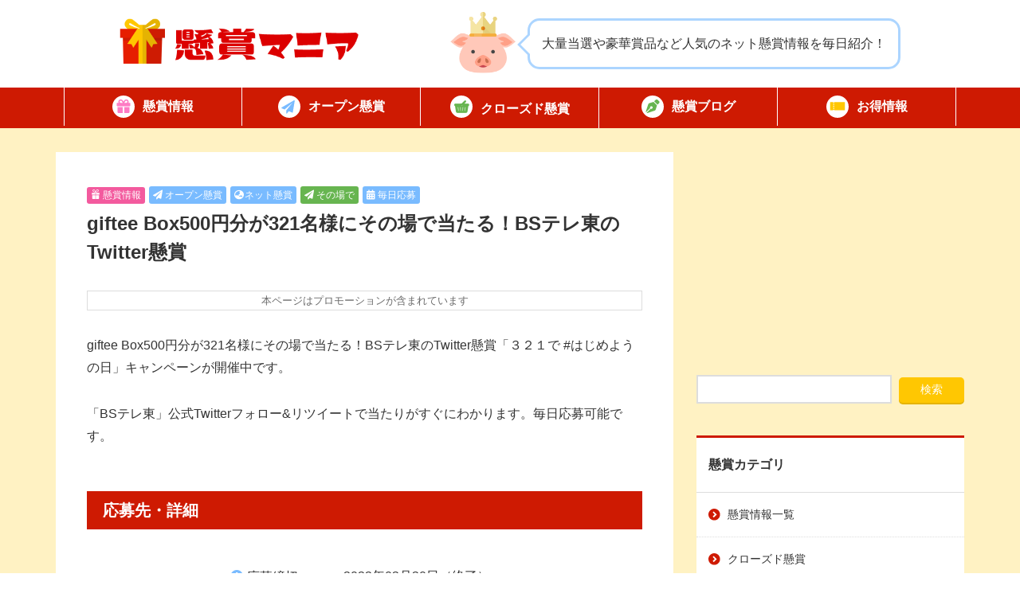

--- FILE ---
content_type: text/html; charset=UTF-8
request_url: https://ke-ma.net/13896/
body_size: 21744
content:
<!DOCTYPE html>
<html lang="ja">
<head>
<meta charset="UTF-8" />
<meta name="viewport" content="width=device-width">
<link rel="pingback" href="https://ke-ma.net/xmlrpc.php">
<title>giftee Box500円分が321名様にその場で当たる！BSテレ東のTwitter懸賞｜懸賞マニア</title>
<meta name='robots' content='max-image-preview:large' />
<meta name="description" content="giftee Box500円分が321名様にその場で当たる！BSテレ東のTwitter懸賞「３２１で #はじめようの日」キャンペーンが開催中です。「BSテレ東」公式Twitterフォロー&amp;リツイートで当たりがすぐにわかります。毎…" />
<link rel='dns-prefetch' href='//ajax.googleapis.com' />
<link rel='dns-prefetch' href='//kit.fontawesome.com' />
<link rel='dns-prefetch' href='//use.fontawesome.com' />
<link rel="alternate" type="application/rss+xml" title="懸賞マニア &raquo; giftee Box500円分が321名様にその場で当たる！BSテレ東のTwitter懸賞 のコメントのフィード" href="https://ke-ma.net/13896/feed/" />
<link rel="alternate" title="oEmbed (JSON)" type="application/json+oembed" href="https://ke-ma.net/wp-json/oembed/1.0/embed?url=https%3A%2F%2Fke-ma.net%2F13896%2F" />
<link rel="alternate" title="oEmbed (XML)" type="text/xml+oembed" href="https://ke-ma.net/wp-json/oembed/1.0/embed?url=https%3A%2F%2Fke-ma.net%2F13896%2F&#038;format=xml" />
<style id='wp-img-auto-sizes-contain-inline-css' type='text/css'>
img:is([sizes=auto i],[sizes^="auto," i]){contain-intrinsic-size:3000px 1500px}
/*# sourceURL=wp-img-auto-sizes-contain-inline-css */
</style>

<link rel='stylesheet' id='wp-block-library-css' href='https://ke-ma.net/wp-includes/css/dist/block-library/style.min.css?ver=6.9' type='text/css' media='all' />
<style id='global-styles-inline-css' type='text/css'>
:root{--wp--preset--aspect-ratio--square: 1;--wp--preset--aspect-ratio--4-3: 4/3;--wp--preset--aspect-ratio--3-4: 3/4;--wp--preset--aspect-ratio--3-2: 3/2;--wp--preset--aspect-ratio--2-3: 2/3;--wp--preset--aspect-ratio--16-9: 16/9;--wp--preset--aspect-ratio--9-16: 9/16;--wp--preset--color--black: #000000;--wp--preset--color--cyan-bluish-gray: #abb8c3;--wp--preset--color--white: #ffffff;--wp--preset--color--pale-pink: #f78da7;--wp--preset--color--vivid-red: #cf2e2e;--wp--preset--color--luminous-vivid-orange: #ff6900;--wp--preset--color--luminous-vivid-amber: #fcb900;--wp--preset--color--light-green-cyan: #7bdcb5;--wp--preset--color--vivid-green-cyan: #00d084;--wp--preset--color--pale-cyan-blue: #8ed1fc;--wp--preset--color--vivid-cyan-blue: #0693e3;--wp--preset--color--vivid-purple: #9b51e0;--wp--preset--gradient--vivid-cyan-blue-to-vivid-purple: linear-gradient(135deg,rgb(6,147,227) 0%,rgb(155,81,224) 100%);--wp--preset--gradient--light-green-cyan-to-vivid-green-cyan: linear-gradient(135deg,rgb(122,220,180) 0%,rgb(0,208,130) 100%);--wp--preset--gradient--luminous-vivid-amber-to-luminous-vivid-orange: linear-gradient(135deg,rgb(252,185,0) 0%,rgb(255,105,0) 100%);--wp--preset--gradient--luminous-vivid-orange-to-vivid-red: linear-gradient(135deg,rgb(255,105,0) 0%,rgb(207,46,46) 100%);--wp--preset--gradient--very-light-gray-to-cyan-bluish-gray: linear-gradient(135deg,rgb(238,238,238) 0%,rgb(169,184,195) 100%);--wp--preset--gradient--cool-to-warm-spectrum: linear-gradient(135deg,rgb(74,234,220) 0%,rgb(151,120,209) 20%,rgb(207,42,186) 40%,rgb(238,44,130) 60%,rgb(251,105,98) 80%,rgb(254,248,76) 100%);--wp--preset--gradient--blush-light-purple: linear-gradient(135deg,rgb(255,206,236) 0%,rgb(152,150,240) 100%);--wp--preset--gradient--blush-bordeaux: linear-gradient(135deg,rgb(254,205,165) 0%,rgb(254,45,45) 50%,rgb(107,0,62) 100%);--wp--preset--gradient--luminous-dusk: linear-gradient(135deg,rgb(255,203,112) 0%,rgb(199,81,192) 50%,rgb(65,88,208) 100%);--wp--preset--gradient--pale-ocean: linear-gradient(135deg,rgb(255,245,203) 0%,rgb(182,227,212) 50%,rgb(51,167,181) 100%);--wp--preset--gradient--electric-grass: linear-gradient(135deg,rgb(202,248,128) 0%,rgb(113,206,126) 100%);--wp--preset--gradient--midnight: linear-gradient(135deg,rgb(2,3,129) 0%,rgb(40,116,252) 100%);--wp--preset--font-size--small: 13px;--wp--preset--font-size--medium: 20px;--wp--preset--font-size--large: 36px;--wp--preset--font-size--x-large: 42px;--wp--preset--spacing--20: 0.44rem;--wp--preset--spacing--30: 0.67rem;--wp--preset--spacing--40: 1rem;--wp--preset--spacing--50: 1.5rem;--wp--preset--spacing--60: 2.25rem;--wp--preset--spacing--70: 3.38rem;--wp--preset--spacing--80: 5.06rem;--wp--preset--shadow--natural: 6px 6px 9px rgba(0, 0, 0, 0.2);--wp--preset--shadow--deep: 12px 12px 50px rgba(0, 0, 0, 0.4);--wp--preset--shadow--sharp: 6px 6px 0px rgba(0, 0, 0, 0.2);--wp--preset--shadow--outlined: 6px 6px 0px -3px rgb(255, 255, 255), 6px 6px rgb(0, 0, 0);--wp--preset--shadow--crisp: 6px 6px 0px rgb(0, 0, 0);}:where(.is-layout-flex){gap: 0.5em;}:where(.is-layout-grid){gap: 0.5em;}body .is-layout-flex{display: flex;}.is-layout-flex{flex-wrap: wrap;align-items: center;}.is-layout-flex > :is(*, div){margin: 0;}body .is-layout-grid{display: grid;}.is-layout-grid > :is(*, div){margin: 0;}:where(.wp-block-columns.is-layout-flex){gap: 2em;}:where(.wp-block-columns.is-layout-grid){gap: 2em;}:where(.wp-block-post-template.is-layout-flex){gap: 1.25em;}:where(.wp-block-post-template.is-layout-grid){gap: 1.25em;}.has-black-color{color: var(--wp--preset--color--black) !important;}.has-cyan-bluish-gray-color{color: var(--wp--preset--color--cyan-bluish-gray) !important;}.has-white-color{color: var(--wp--preset--color--white) !important;}.has-pale-pink-color{color: var(--wp--preset--color--pale-pink) !important;}.has-vivid-red-color{color: var(--wp--preset--color--vivid-red) !important;}.has-luminous-vivid-orange-color{color: var(--wp--preset--color--luminous-vivid-orange) !important;}.has-luminous-vivid-amber-color{color: var(--wp--preset--color--luminous-vivid-amber) !important;}.has-light-green-cyan-color{color: var(--wp--preset--color--light-green-cyan) !important;}.has-vivid-green-cyan-color{color: var(--wp--preset--color--vivid-green-cyan) !important;}.has-pale-cyan-blue-color{color: var(--wp--preset--color--pale-cyan-blue) !important;}.has-vivid-cyan-blue-color{color: var(--wp--preset--color--vivid-cyan-blue) !important;}.has-vivid-purple-color{color: var(--wp--preset--color--vivid-purple) !important;}.has-black-background-color{background-color: var(--wp--preset--color--black) !important;}.has-cyan-bluish-gray-background-color{background-color: var(--wp--preset--color--cyan-bluish-gray) !important;}.has-white-background-color{background-color: var(--wp--preset--color--white) !important;}.has-pale-pink-background-color{background-color: var(--wp--preset--color--pale-pink) !important;}.has-vivid-red-background-color{background-color: var(--wp--preset--color--vivid-red) !important;}.has-luminous-vivid-orange-background-color{background-color: var(--wp--preset--color--luminous-vivid-orange) !important;}.has-luminous-vivid-amber-background-color{background-color: var(--wp--preset--color--luminous-vivid-amber) !important;}.has-light-green-cyan-background-color{background-color: var(--wp--preset--color--light-green-cyan) !important;}.has-vivid-green-cyan-background-color{background-color: var(--wp--preset--color--vivid-green-cyan) !important;}.has-pale-cyan-blue-background-color{background-color: var(--wp--preset--color--pale-cyan-blue) !important;}.has-vivid-cyan-blue-background-color{background-color: var(--wp--preset--color--vivid-cyan-blue) !important;}.has-vivid-purple-background-color{background-color: var(--wp--preset--color--vivid-purple) !important;}.has-black-border-color{border-color: var(--wp--preset--color--black) !important;}.has-cyan-bluish-gray-border-color{border-color: var(--wp--preset--color--cyan-bluish-gray) !important;}.has-white-border-color{border-color: var(--wp--preset--color--white) !important;}.has-pale-pink-border-color{border-color: var(--wp--preset--color--pale-pink) !important;}.has-vivid-red-border-color{border-color: var(--wp--preset--color--vivid-red) !important;}.has-luminous-vivid-orange-border-color{border-color: var(--wp--preset--color--luminous-vivid-orange) !important;}.has-luminous-vivid-amber-border-color{border-color: var(--wp--preset--color--luminous-vivid-amber) !important;}.has-light-green-cyan-border-color{border-color: var(--wp--preset--color--light-green-cyan) !important;}.has-vivid-green-cyan-border-color{border-color: var(--wp--preset--color--vivid-green-cyan) !important;}.has-pale-cyan-blue-border-color{border-color: var(--wp--preset--color--pale-cyan-blue) !important;}.has-vivid-cyan-blue-border-color{border-color: var(--wp--preset--color--vivid-cyan-blue) !important;}.has-vivid-purple-border-color{border-color: var(--wp--preset--color--vivid-purple) !important;}.has-vivid-cyan-blue-to-vivid-purple-gradient-background{background: var(--wp--preset--gradient--vivid-cyan-blue-to-vivid-purple) !important;}.has-light-green-cyan-to-vivid-green-cyan-gradient-background{background: var(--wp--preset--gradient--light-green-cyan-to-vivid-green-cyan) !important;}.has-luminous-vivid-amber-to-luminous-vivid-orange-gradient-background{background: var(--wp--preset--gradient--luminous-vivid-amber-to-luminous-vivid-orange) !important;}.has-luminous-vivid-orange-to-vivid-red-gradient-background{background: var(--wp--preset--gradient--luminous-vivid-orange-to-vivid-red) !important;}.has-very-light-gray-to-cyan-bluish-gray-gradient-background{background: var(--wp--preset--gradient--very-light-gray-to-cyan-bluish-gray) !important;}.has-cool-to-warm-spectrum-gradient-background{background: var(--wp--preset--gradient--cool-to-warm-spectrum) !important;}.has-blush-light-purple-gradient-background{background: var(--wp--preset--gradient--blush-light-purple) !important;}.has-blush-bordeaux-gradient-background{background: var(--wp--preset--gradient--blush-bordeaux) !important;}.has-luminous-dusk-gradient-background{background: var(--wp--preset--gradient--luminous-dusk) !important;}.has-pale-ocean-gradient-background{background: var(--wp--preset--gradient--pale-ocean) !important;}.has-electric-grass-gradient-background{background: var(--wp--preset--gradient--electric-grass) !important;}.has-midnight-gradient-background{background: var(--wp--preset--gradient--midnight) !important;}.has-small-font-size{font-size: var(--wp--preset--font-size--small) !important;}.has-medium-font-size{font-size: var(--wp--preset--font-size--medium) !important;}.has-large-font-size{font-size: var(--wp--preset--font-size--large) !important;}.has-x-large-font-size{font-size: var(--wp--preset--font-size--x-large) !important;}
/*# sourceURL=global-styles-inline-css */
</style>

<style id='classic-theme-styles-inline-css' type='text/css'>
/*! This file is auto-generated */
.wp-block-button__link{color:#fff;background-color:#32373c;border-radius:9999px;box-shadow:none;text-decoration:none;padding:calc(.667em + 2px) calc(1.333em + 2px);font-size:1.125em}.wp-block-file__button{background:#32373c;color:#fff;text-decoration:none}
/*# sourceURL=/wp-includes/css/classic-themes.min.css */
</style>
<link rel='stylesheet' id='contact-form-7-css' href='https://ke-ma.net/wp-content/plugins/contact-form-7/includes/css/styles.css?ver=6.1.4' type='text/css' media='all' />
<link rel='stylesheet' id='my-style-css' href='https://ke-ma.net/wp-content/themes/ke-ma/style.css?ver=1769335484' type='text/css' media='all' />
<link rel='stylesheet' id='icomoon-css' href='https://ke-ma.net/wp-content/themes/ke-ma/icomoon/style.css?ver=1.2' type='text/css' media='all' />
<link rel='stylesheet' id='fontawesome-css' href='https://use.fontawesome.com/releases/v5.8.1/css/all.css?ver=5.3' type='text/css' media='all' />
<link rel="https://api.w.org/" href="https://ke-ma.net/wp-json/" /><link rel="alternate" title="JSON" type="application/json" href="https://ke-ma.net/wp-json/wp/v2/posts/13896" /><link rel="EditURI" type="application/rsd+xml" title="RSD" href="https://ke-ma.net/xmlrpc.php?rsd" />
<link rel="canonical" href="https://ke-ma.net/13896/" />
<link rel='shortlink' href='https://ke-ma.net/?p=13896' />

<meta property="og:title" content="giftee Box500円分が321名様にその場で当たる！BSテレ東のTwitter懸賞">
<meta property="og:description" content="giftee Box500円分が321名様にその場で当たる！BSテレ東のTwitter懸賞「３２１で #はじめようの日」キャンペーンが開催中です。 「BSテレ東」公式Twitterフォロー&amp;リ">
<meta property="og:type" content="article">
<meta property="og:url" content="https://ke-ma.net/13896/">
<meta property="og:image" content="https://ke-ma.net/wp-content/uploads/2021/06/giftee-Box.jpg">
<meta property="og:site_name" content="懸賞マニア">
<meta name="twitter:card" content="summary_large_image">
<meta name="twitter:site" content="@ke_ma_net">
<meta property="og:locale" content="ja_JP">
	<script type="text/javascript">
		window.XPostData = {
			post_id: 13896,
			ajaxurl: "https://ke-ma.net/wp-admin/admin-ajax.php"
		};
	</script>
	<noscript><style>.lazyload[data-src]{display:none !important;}</style></noscript><style>.lazyload{background-image:none !important;}.lazyload:before{background-image:none !important;}</style><link rel="icon" href="https://ke-ma.net/wp-content/uploads/2024/12/8089e50294910c6cb163e5cb54ad137b-200x200.png" sizes="32x32" />
<link rel="icon" href="https://ke-ma.net/wp-content/uploads/2024/12/8089e50294910c6cb163e5cb54ad137b-200x200.png" sizes="192x192" />
<link rel="apple-touch-icon" href="https://ke-ma.net/wp-content/uploads/2024/12/8089e50294910c6cb163e5cb54ad137b-200x200.png" />
<meta name="msapplication-TileImage" content="https://ke-ma.net/wp-content/uploads/2024/12/8089e50294910c6cb163e5cb54ad137b-400x400.png" />
</head>
<body>
<script>
  (function(i,s,o,g,r,a,m){i['GoogleAnalyticsObject']=r;i[r]=i[r]||function(){
  (i[r].q=i[r].q||[]).push(arguments)},i[r].l=1*new Date();a=s.createElement(o),
  m=s.getElementsByTagName(o)[0];a.async=1;a.src=g;m.parentNode.insertBefore(a,m)
  })(window,document,'script','https://www.google-analytics.com/analytics.js','ga');

  ga('create', 'UA-79646901-1', 'auto');
  ga('send', 'pageview');

</script><svg aria-hidden="true" style="position: absolute; width: 0; height: 0; overflow: hidden;" version="1.1" xmlns="http://www.w3.org/2000/svg" xmlns:xlink="http://www.w3.org/1999/xlink">
<defs>
<symbol id="icon-milk" viewBox="0 0 32 32">
<path d="M23.243 7.402l-1.412-2.21c0.063-0.053 0.13-0.103 0.188-0.162l-0.001 0.001c0.459-0.457 0.744-1.096 0.744-1.793v-0.702c0-0.696-0.284-1.332-0.74-1.789l0.020 0.019-0.022-0.022c-0.001 0-0.001-0-0.001-0-0.452-0.453-1.081-0.735-1.77-0.742-0.001 0-0.008 0-0.012 0-0.002-0.001-0.005-0.001-0.008-0.001v0.001c-0.005-0.001-0.007 0.001-0.014 0.001h-8.441c-0.002 0-0.003-0.001-0.004-0.001-0.696 0.001-1.333 0.284-1.789 0.741l0.019-0.019-0.021 0.021c0 0 0 0-0.001 0v0c-0.457 0.457-0.741 1.094-0.742 1.792v0.702c0.001 0.697 0.285 1.336 0.743 1.793l-0-0.001c0.059 0.060 0.125 0.109 0.19 0.162l-1.413 2.21c-1.086 1.7-1.664 3.677-1.664 5.695v13.562c0.001 2.95 2.39 5.34 5.341 5.341h7.133c2.95-0.001 5.34-2.391 5.341-5.341v-13.562c0-2.018-0.577-3.995-1.664-5.695zM22.763 26.659c0 0.885-0.356 1.679-0.936 2.26-0.581 0.58-1.375 0.935-2.26 0.936h-7.133c-0.886-0.001-1.68-0.356-2.261-0.936-0.58-0.581-0.935-1.375-0.937-2.26v-13.562c0-1.609 0.46-3.185 1.327-4.541l2.337-3.659c0.163-0.254 0.174-0.575 0.028-0.84s-0.42-0.428-0.723-0.428h-0.434c-0.111-0.001-0.204-0.043-0.277-0.115-0.071-0.073-0.114-0.166-0.114-0.276v-0.702c0-0.11 0.043-0.203 0.114-0.276 0.074-0.072 0.166-0.114 0.277-0.114h8.455c0.11 0 0.203 0.042 0.276 0.114s0.115 0.166 0.115 0.276v0.702c0 0.111-0.042 0.203-0.115 0.276s-0.166 0.114-0.276 0.115h-0.434c-0.302 0-0.578 0.162-0.723 0.428s-0.135 0.586 0.028 0.84l2.338 3.659c0.865 1.356 1.326 2.932 1.326 4.541v13.562z"></path>
<path d="M11.546 14.657v12.002c0 0.304 0.143 0.511 0.258 0.627 0.12 0.119 0.326 0.261 0.63 0.261h7.131c0.305-0 0.512-0.143 0.626-0.257 0.12-0.12 0.262-0.327 0.262-0.63v-12.516c-4.311 2.398-4.523-2.101-8.907 0.514z"></path>
</symbol>
<symbol id="icon-wiener" viewBox="0 0 32 32">
<path d="M18.456 7.674v4.295c0 0.555-0.285 0.82-0.723 0.82-0.4 0-0.813-0.329-0.813-0.721v-4.467c-0.305-0.008-0.61-0.019-0.918-0.019-0.309 0-0.616 0.011-0.923 0.019v4.467c0 0.392-0.414 0.721-0.813 0.721-0.437 0-0.723-0.265-0.723-0.82v-4.295c-0.623 0.044-1.243 0.099-1.856 0.175-0.222 1.521-0.463 3.408-0.482 4.638-0.036 2.233 1.356 3.984 2.301 4.824 0.53 0.471 1.108 0.941 1.108 1.713l-0.357 11.338c-0.007 0.432 0.159 0.849 0.462 1.157s0.716 0.481 1.148 0.481h0.264c0.432 0 0.845-0.173 1.148-0.481s0.47-0.725 0.462-1.157l-0.357-11.338c0-0.772 0.578-1.242 1.108-1.713 0.945-0.839 2.337-2.59 2.301-4.824-0.020-1.23-0.26-3.117-0.482-4.639-0.613-0.077-1.232-0.132-1.856-0.175z"></path>
<path d="M28.097 2.047l-0-0c-3.694-1.318-7.789-2.046-12.097-2.047s-8.403 0.729-12.097 2.047c-1.613 0.576-2.454 2.35-1.877 3.963s2.35 2.453 3.962 1.878c3.006-1.074 6.405-1.686 10.012-1.686s7.006 0.612 10.012 1.686c1.613 0.576 3.387-0.265 3.963-1.877s-0.265-3.386-1.878-3.962z"></path>
</symbol>
<symbol id="icon-snowflake" viewBox="0 0 32 32">
<path d="M29.246 19.065l-0.921-1.6-3.977 2.29-6.502-3.755 6.503-3.755 3.975 2.289 0.922-1.6-3.050-1.755 4.121-2.38-0.923-1.599-4.122 2.38 0.005-3.52-1.846-0.002-0.006 4.588-6.502 3.755v-7.51l3.97-2.299-0.924-1.598-3.046 1.764v-4.759h-1.846v4.759l-3.046-1.764-0.924 1.598 3.97 2.299v7.51l-6.503-3.755-0.005-4.588-1.846 0.002 0.004 3.519-4.121-2.379-0.923 1.599 4.121 2.379-3.049 1.756 0.921 1.6 3.975-2.289 6.504 3.755-6.502 3.755-3.977-2.29-0.921 1.6 3.051 1.756-4.122 2.38 0.923 1.599 4.121-2.379-0.004 3.519 1.846 0.002 0.005-4.588 6.504-3.755v7.51l-3.97 2.298 0.924 1.598 3.046-1.763v4.759h1.846v-4.759l3.046 1.763 0.924-1.598-3.97-2.298v-7.51l0.214 0.124 6.289 3.631 0.005 4.588 1.846-0.002-0.004-3.519 4.121 2.379 0.923-1.599-4.122-2.38z"></path>
</symbol>
<symbol id="icon-japan" viewBox="0 0 32 32">
<path d="M16.195 28.752c0 0.838-0.68 1.517-1.517 1.517h-3.189c-0.838 0-1.517-0.679-1.517-1.517v-0.7c0-0.838 0.679-1.517 1.517-1.517h3.189c0.837 0 1.517 0.679 1.517 1.517v0.7z"></path>
<path d="M2.306 22.855h-0.267c-0.837 0-1.517 0.68-1.517 1.517v2.095c0 0.838 0.391 1.518 1.060 1.518h0.167c0.724 0 0.557 0.679 0.557 1.517v0.982c0 0.837 0.68 1.516 1.517 1.516h2.318c0.838 0 1.517-0.68 1.517-1.517v-6.111c0-0.837-0.679-1.517-1.517-1.517h-3.835z"></path>
<path d="M21.145 10.090c-0.714 0-1.331 0.498-1.481 1.195l-0.848 3.908c-0.15 0.697-0.769 1.195-1.482 1.195h-9.497c-0.837 0-1.517 0.68-1.517 1.517v1.148c0 0.837 0.68 1.517 1.517 1.517h0.312c0.837 0 1.517 0.68 1.517 1.518v0.755c0 0.837 0.68 1.517 1.517 1.517h11.758c0.712 0 1.328-0.496 1.481-1.193l2.457-11.236c0.099-0.447-0.012-0.916-0.3-1.273-0.288-0.359-0.723-0.566-1.183-0.566h-4.25z"></path>
<path d="M30.497 6.797c-0.137 0.714-0.761 1.23-1.49 1.23h-6.595c-0.452 0-0.882-0.2-1.168-0.549-0.289-0.35-0.407-0.809-0.322-1.252l0.953-4.994c0.137-0.715 0.762-1.232 1.49-1.232h6.596c0.452 0 0.88 0.201 1.168 0.551 0.289 0.349 0.406 0.808 0.321 1.252l-0.953 4.994z"></path>
</symbol>
<symbol id="icon-darts" viewBox="0 0 32 32">
<path d="M12.798 15.903l2.138-2.138c-2.488-1.143-5.534-0.692-7.581 1.355-2.626 2.625-2.626 6.898 0 9.525s6.899 2.626 9.524 0c2.047-2.047 2.498-5.093 1.355-7.581l-2.138 2.138c0.211 1.248-0.16 2.576-1.121 3.538-1.576 1.576-4.139 1.576-5.715 0s-1.576-4.139 0-5.714c0.962-0.962 2.29-1.334 3.538-1.122z"></path>
<path d="M20.227 15.072c2.145 3.617 1.665 8.371-1.442 11.478-3.677 3.677-9.658 3.677-13.334 0s-3.677-9.658 0-13.335c3.106-3.107 7.861-3.587 11.478-1.442l1.951-1.952c-4.712-3.168-11.172-2.673-15.334 1.489-4.727 4.726-4.727 12.418 0 17.144 4.727 4.727 12.418 4.727 17.145 0 4.163-4.162 4.657-10.623 1.488-15.335l-1.951 1.952z"></path>
<path d="M31.955 5.303c-0.101-0.262-0.355-0.424-0.644-0.411l-4.41 0.207 0.207-4.41c0.013-0.289-0.149-0.542-0.411-0.644-0.261-0.101-0.57-0.028-0.782 0.183l-4.706 4.707-0.238 5.083-8.556 8.555c-0.435-0.099-0.91 0.018-1.249 0.357-0.526 0.526-0.526 1.379 0 1.905s1.379 0.526 1.905 0c0.339-0.339 0.456-0.814 0.357-1.25l8.555-8.556 5.082-0.238 4.707-4.707c0.212-0.212 0.284-0.52 0.183-0.782z"></path>
</symbol>
<symbol id="icon-pen" viewBox="0 0 32 32">
<path d="M23.025 1.144l-3.481 3.487 7.825 7.825 3.481-3.481c1.369-1.369 1.369-3.581 0-4.95l-2.875-2.881c-1.369-1.369-3.581-1.369-4.95 0zM18 5.912l-0.575 0.175-9.006 2.7c-1.244 0.375-2.231 1.325-2.644 2.563l-5.537 16.512c-0.237 0.706-0.063 1.494 0.456 2.025l9.6-9.594c-0.188-0.394-0.294-0.831-0.294-1.294 0-1.656 1.344-3 3-3s3 1.344 3 3-1.344 3-3 3c-0.463 0-0.9-0.106-1.294-0.294l-9.6 9.6c0.538 0.519 1.319 0.7 2.025 0.456l16.519-5.537c1.231-0.413 2.188-1.4 2.563-2.644l2.7-9.006 0.169-0.575-8.081-8.088z"></path>
</symbol>
<symbol id="icon-instagram" viewBox="0 0 28 32">
<path d="M14.006 8.813c-3.975 0-7.181 3.206-7.181 7.181s3.206 7.181 7.181 7.181 7.181-3.206 7.181-7.181-3.206-7.181-7.181-7.181zM14.006 20.663c-2.569 0-4.669-2.094-4.669-4.669s2.094-4.669 4.669-4.669 4.669 2.094 4.669 4.669-2.1 4.669-4.669 4.669zM23.156 8.519c0 0.931-0.75 1.675-1.675 1.675-0.931 0-1.675-0.75-1.675-1.675s0.75-1.675 1.675-1.675 1.675 0.75 1.675 1.675zM27.913 10.219c-0.106-2.244-0.619-4.231-2.262-5.869-1.637-1.638-3.625-2.15-5.869-2.263-2.313-0.131-9.244-0.131-11.556 0-2.237 0.106-4.225 0.619-5.869 2.256s-2.15 3.625-2.263 5.869c-0.131 2.313-0.131 9.244 0 11.556 0.106 2.244 0.619 4.231 2.263 5.869s3.625 2.15 5.869 2.262c2.313 0.131 9.244 0.131 11.556 0 2.244-0.106 4.231-0.619 5.869-2.262 1.637-1.637 2.15-3.625 2.262-5.869 0.131-2.313 0.131-9.238 0-11.55zM24.925 24.25c-0.488 1.225-1.431 2.169-2.663 2.663-1.844 0.731-6.219 0.563-8.256 0.563s-6.419 0.163-8.256-0.563c-1.225-0.488-2.169-1.431-2.663-2.663-0.731-1.844-0.563-6.219-0.563-8.256s-0.163-6.419 0.563-8.256c0.487-1.225 1.431-2.169 2.663-2.662 1.844-0.731 6.219-0.563 8.256-0.563s6.419-0.162 8.256 0.563c1.225 0.487 2.169 1.431 2.663 2.662 0.731 1.844 0.563 6.219 0.563 8.256s0.169 6.419-0.563 8.256z"></path>
</symbol>
<symbol id="icon-x" viewBox="0 0 32 32">
<path d="M24.325 3h4.412l-9.637 11.012 11.338 14.988h-8.875l-6.956-9.087-7.95 9.087h-4.419l10.306-11.781-10.869-14.219h9.1l6.281 8.306 7.269-8.306zM22.775 26.363h2.444l-15.775-20.863h-2.625l15.956 20.863z"></path>
</symbol>
<symbol id="icon-home" viewBox="0 0 36 32">
<path d="M33.987 17.975c1.063 0 2-0.875 2-2.006 0.063-0.563-0.188-1.063-0.688-1.5l-3.3-2.906v-7.563c0-1.106-0.894-2-2-2h-2c-1.106 0-2 0.894-2 2v2.294l-6.656-5.856c-0.375-0.313-0.875-0.438-1.313-0.438s-0.938 0.063-1.375 0.5l-16.031 13.969c-0.438 0.438-0.625 0.938-0.625 1.5 0 1.125 0.875 2.006 2 2.006h2v4.356c-0.006 0.056-0.006 0.113-0.006 0.175v7c0 1.381 1.119 2.5 2.5 2.5h1c0.075 0 0.15-0.006 0.225-0.012 0.094 0.006 0.188 0.012 0.281 0.012h3.494c1.381 0 2.5-1.119 2.5-2.5v-5.5c0-1.106 0.894-2 2-2h4c1.106 0 2 0.894 2 2v5.5c0 1.381 1.119 2.5 2.5 2.5h3.531c0.087 0 0.175 0 0.262-0.006 0.069 0.006 0.137 0.006 0.206 0.006h1c1.381 0 2.5-1.119 2.5-2.5v-1.012c0.019-0.163 0.031-0.331 0.031-0.506l-0.044-10.012h2z"></path>
</symbol>
<symbol id="icon-shopping" viewBox="0 0 36 32">
<path d="M15.831 2.194c0.381-0.738 0.094-1.644-0.637-2.025s-1.644-0.094-2.025 0.637l-5.819 11.194h-5.35c-1.106 0-2 0.894-2 2s0.894 2 2 2l3.244 12.969c0.444 1.781 2.044 3.031 3.881 3.031h17.75c1.837 0 3.438-1.25 3.881-3.031l3.244-12.969c1.106 0 2-0.894 2-2s-0.894-2-2-2h-5.35l-5.819-11.194c-0.381-0.731-1.288-1.019-2.025-0.637s-1.019 1.288-0.637 2.025l5.1 9.806h-14.537l5.1-9.806zM12 19v6c0 0.55-0.45 1-1 1s-1-0.45-1-1v-6c0-0.55 0.45-1 1-1s1 0.45 1 1zM18 18c0.55 0 1 0.45 1 1v6c0 0.55-0.45 1-1 1s-1-0.45-1-1v-6c0-0.55 0.45-1 1-1zM26 19v6c0 0.55-0.45 1-1 1s-1-0.45-1-1v-6c0-0.55 0.45-1 1-1s1 0.45 1 1z"></path>
</symbol>
<symbol id="icon-store-solid" viewBox="0 0 36 32">
<path d="M34.225 6.487l-3.581-5.669c-0.319-0.506-0.887-0.819-1.494-0.819h-22.3c-0.606 0-1.175 0.313-1.494 0.819l-3.587 5.669c-1.85 2.925-0.212 6.994 3.244 7.462 0.25 0.031 0.506 0.050 0.756 0.050 1.631 0 3.081-0.713 4.075-1.813 0.994 1.1 2.444 1.813 4.075 1.813s3.081-0.713 4.075-1.813c0.994 1.1 2.444 1.813 4.075 1.813 1.637 0 3.081-0.713 4.075-1.813 1 1.1 2.444 1.813 4.075 1.813 0.256 0 0.506-0.019 0.756-0.050 3.469-0.463 5.113-4.531 3.256-7.463zM31.231 15.931c0 0 0 0-0.006 0-0.331 0.044-0.669 0.069-1.012 0.069-0.775 0-1.519-0.119-2.212-0.331v8.331h-20v-8.338c-0.7 0.219-1.45 0.338-2.225 0.338-0.344 0-0.688-0.025-1.019-0.069h-0.006c-0.256-0.037-0.506-0.081-0.75-0.144v12.213c0 2.206 1.794 4 4 4h20c2.206 0 4-1.794 4-4v-12.213c-0.25 0.063-0.5 0.113-0.769 0.144z"></path>
</symbol>
<symbol id="icon-tag" viewBox="0 0 28 32">
<path d="M0 5v9.344c0 1.063 0.419 2.081 1.169 2.831l11 11c1.563 1.563 4.094 1.563 5.656 0l8.344-8.344c1.563-1.563 1.563-4.094 0-5.656l-11-11c-0.75-0.75-1.769-1.169-2.831-1.169l-9.338-0.006c-1.656 0-3 1.344-3 3zM7 7c1.105 0 2 0.895 2 2s-0.895 2-2 2v0c-1.105 0-2-0.895-2-2s0.895-2 2-2v0z"></path>
</symbol>
<symbol id="icon-rice" viewBox="0 0 32 32">
<path d="M31.866 11.344h-2.521c-1.534-5.948-6.917-10.347-13.344-10.347-6.427 0.001-11.81 4.4-13.344 10.347h-2.522c0 0-1.829 8.858 8.018 14.789 0.623 0.432 1.287 0.806 1.979 1.132l-0.339 3.739h12.417l-0.34-3.739c0.692-0.326 1.355-0.7 1.979-1.132 9.847-5.931 8.018-14.789 8.018-14.789zM16 11.344h-10.48c0.545-1.659 1.467-3.145 2.676-4.355 2.001-2 4.752-3.232 7.804-3.233 3.052 0.001 5.803 1.233 7.804 3.233 1.209 1.21 2.131 2.697 2.676 4.355h-10.48z"></path>
</symbol>
<symbol id="icon-beer" viewBox="0 0 32 32">
<path d="M6.772 26.808c0 0.701 0.57 1.272 1.271 1.272h8.725c0.701 0 1.271-0.571 1.271-1.272v-9.896h-11.267v9.896z"></path>
<path d="M28.93 13.447c-1.006-1.013-2.412-1.628-3.941-1.622-0.572-0.004-1.159 0.090-1.744 0.263 0.505-0.785 0.802-1.715 0.802-2.721 0-1.909-1.053-3.569-2.608-4.432-0.785-2.85-3.393-4.935-6.485-4.935-1.17 0-2.268 0.301-3.222 0.823-0.732-0.457-1.602-0.719-2.53-0.719-2.314 0.007-4.249 1.621-4.727 3.792-1.771 0.693-3.027 2.425-3.027 4.445 0 1.327 0.536 2.524 1.399 3.387v15.081c0 2.87 2.327 5.191 5.197 5.191h8.727c2.863 0 5.19-2.32 5.19-5.191v-2.242c0.249 0.026 0.497 0.039 0.752 0.039 1.648 0 3.354-0.491 4.799-1.497 0.719-0.497 1.373-1.131 1.883-1.896 0.516-0.765 0.889-1.667 1.065-2.667 0.059-0.366 0.092-0.726 0.092-1.085 0-1.568-0.608-2.994-1.622-4.013zM20 26.809c0 1.779-1.451 3.23-3.229 3.23h-8.727c-1.785 0-3.236-1.451-3.236-3.23v-13.715h15.192v13.715zM21.531 11.133h-15.781c-0.588-0.098-1.104-0.379-1.51-0.784-0.516-0.516-0.831-1.216-0.831-2.007 0-1.334 0.929-2.451 2.171-2.752l0.686-0.163 0.059-0.707c0.118-1.483 1.36-2.654 2.876-2.654 0.713 0 1.354 0.255 1.857 0.68l0.575 0.484 0.615-0.425c0.771-0.536 1.693-0.843 2.706-0.843 2.314 0 4.243 1.654 4.674 3.838l0.105 0.51 0.471 0.202c1.112 0.478 1.883 1.575 1.883 2.857 0 0.66-0.203 1.262-0.555 1.765zM27.878 18.108c-0.105 0.634-0.334 1.17-0.654 1.647-0.471 0.706-1.164 1.268-1.968 1.654s-1.712 0.589-2.543 0.582c-0.261 0-0.51-0.013-0.752-0.052v-6.159c0.281-0.255 0.556-0.464 0.824-0.64 0.803-0.51 1.542-0.7 2.203-0.7 0.843 0 1.562 0.32 2.085 0.85 0.53 0.53 0.863 1.268 0.863 2.17 0 0.21-0.020 0.425-0.059 0.648z"></path>
</symbol>
<symbol id="icon-bread" viewBox="0 0 32 32">
<path d="M26.489 1.196c-5.042-3.572-12.304 1.238-18.097 9.414s-7.923 16.622-2.881 20.194c5.042 3.572 12.304-1.238 18.097-9.414s7.923-16.622 2.881-20.194zM14.709 25.223c-0.177 0.429-2.137 0.027-4.377-0.898s-3.913-2.022-3.736-2.452c0.177-0.43 2.137-0.027 4.378 0.897s3.912 2.023 3.735 2.452zM19.675 20.067c-0.191 0.462-2.617-0.101-5.418-1.258s-4.918-2.469-4.727-2.931c0.191-0.462 2.617 0.101 5.418 1.257s4.918 2.469 4.727 2.932zM23.523 14.637c-0.185 0.447-2.605-0.129-5.407-1.285-2.802-1.157-4.923-2.457-4.739-2.903s2.605 0.128 5.407 1.285c2.802 1.156 4.923 2.456 4.739 2.903zM25.762 9.227c-0.146 0.354-1.984-0.069-4.105-0.945s-3.723-1.872-3.576-2.226c0.146-0.354 1.984 0.069 4.105 0.945s3.723 1.872 3.577 2.226z"></path>
</symbol>
<symbol id="icon-present" viewBox="0 0 32 32">
<path d="M11.906 4.3l2.175 3.7h-4.581c-1.381 0-2.5-1.119-2.5-2.5s1.119-2.5 2.5-2.5h0.137c0.931 0 1.8 0.494 2.269 1.3zM4 5.5c0 0.9 0.219 1.75 0.6 2.5h-2.6c-1.106 0-2 0.894-2 2v4c0 1.106 0.894 2 2 2h28c1.106 0 2-0.894 2-2v-4c0-1.106-0.894-2-2-2h-2.6c0.381-0.75 0.6-1.6 0.6-2.5 0-3.038-2.462-5.5-5.5-5.5h-0.137c-1.994 0-3.844 1.056-4.856 2.775l-1.506 2.569-1.506-2.563c-1.012-1.725-2.862-2.781-4.856-2.781h-0.137c-3.037 0-5.5 2.462-5.5 5.5zM25 5.5c0 1.381-1.119 2.5-2.5 2.5h-4.581l2.175-3.7c0.475-0.806 1.337-1.3 2.269-1.3h0.137c1.381 0 2.5 1.119 2.5 2.5zM2 18v11c0 1.656 1.344 3 3 3h9v-14h-12zM18 32h9c1.656 0 3-1.344 3-3v-11h-12v14z"></path>
</symbol>
<symbol id="icon-smile" viewBox="0 0 32 32">
<path d="M16 32c8.837 0 16-7.163 16-16s-7.163-16-16-16v0c-8.837 0-16 7.163-16 16s7.163 16 16 16v0zM10.256 20.344c1.119 1.294 3.031 2.656 5.744 2.656s4.625-1.363 5.744-2.656c0.363-0.419 0.994-0.462 1.413-0.1s0.462 0.994 0.1 1.413c-1.394 1.6-3.813 3.344-7.256 3.344s-5.863-1.744-7.256-3.344c-0.363-0.419-0.319-1.050 0.1-1.413s1.050-0.319 1.412 0.1zM9.025 13c0-1.105 0.895-2 2-2s2 0.895 2 2v0c0 1.105-0.895 2-2 2s-2-0.895-2-2v0zM21.025 11c1.105 0 2 0.895 2 2s-0.895 2-2 2v0c-1.105 0-2-0.895-2-2s0.895-2 2-2v0z"></path>
</symbol>
<symbol id="icon-ticket" viewBox="0 0 32 32">
<path d="M9.16 7.29c0 0.713-0.577 1.29-1.29 1.29s-1.29-0.577-1.29-1.29h-6.58v17.42h6.58c0-0.713 0.577-1.29 1.29-1.29s1.29 0.577 1.29 1.29h22.84v-17.42h-22.84zM7.87 21.646c-0.713 0-1.29-0.578-1.29-1.291s0.577-1.29 1.29-1.29c0.712 0 1.29 0.577 1.29 1.29s-0.577 1.291-1.29 1.291zM7.87 17.291c-0.713 0-1.29-0.577-1.29-1.29s0.577-1.291 1.29-1.291c0.712 0 1.29 0.578 1.29 1.291s-0.577 1.29-1.29 1.29zM7.87 12.935c-0.713 0-1.29-0.577-1.29-1.29s0.577-1.29 1.29-1.29c0.712 0 1.29 0.578 1.29 1.29s-0.577 1.29-1.29 1.29z"></path>
</symbol>
<symbol id="icon-send" viewBox="0 0 32 32">
<path d="M7.607 28.983l5.597-4.325-5.597-3.805z"></path>
<path d="M0 13.508l7.684 5.571 21.431-13.701-19.576 15.047 11.444 8.296 11.017-25.704z"></path>
</symbol>
<symbol id="icon-noodle" viewBox="0 0 32 32">
<path d="M28.807 0h-28.724l3.072 32h25.689l0.245-2.556 2.827-29.444h-3.11zM26.277 29.174h-20.554l-0.27-2.817h21.095l-0.27 2.817zM26.712 24.648h-21.424l-1.608-16.753h24.64l-1.608 16.753zM28.484 6.186h-24.968l-0.323-3.36h25.614l-0.323 3.36z"></path>
<path d="M5.398 9.342h1.346v3.539h-1.346v-3.539z"></path>
<path d="M8.257 9.342h1.346v3.539h-1.346v-3.539z"></path>
<path d="M11.116 9.342h1.346v3.539h-1.346v-3.539z"></path>
<path d="M13.975 9.342h1.346v3.539h-1.346v-3.539z"></path>
<path d="M16.835 9.342h1.346v3.539h-1.346v-3.539z"></path>
<path d="M19.694 9.342h1.346v3.539h-1.346v-3.539z"></path>
<path d="M22.553 9.342h1.346v3.539h-1.346v-3.539z"></path>
<path d="M25.412 9.342h1.346v3.539h-1.346v-3.539z"></path>
<path d="M6.528 20.695h1.346v3.127h-1.346v-3.127z"></path>
<path d="M9.384 20.695h1.346v3.127h-1.346v-3.127z"></path>
<path d="M12.24 20.695h1.346v3.127h-1.346v-3.127z"></path>
<path d="M15.096 20.695h1.345v3.127h-1.345v-3.127z"></path>
<path d="M17.952 20.695h1.346v3.127h-1.346v-3.127z"></path>
<path d="M20.808 20.695h1.346v3.127h-1.346v-3.127z"></path>
<path d="M23.664 20.695h1.346v3.127h-1.346v-3.127z"></path>
</symbol>
<symbol id="icon-preca" viewBox="0 0 32 32">
<path d="M31.671 7.356c-0.316-0.748-0.84-1.383-1.514-1.839-0.691-0.468-1.498-0.715-2.338-0.715h-23.638c-0.565 0-1.113 0.111-1.628 0.329-0.747 0.317-1.383 0.84-1.839 1.514-0.468 0.691-0.715 1.5-0.714 2.338v14.033c-0 0.564 0.111 1.111 0.329 1.628 0.317 0.748 0.84 1.383 1.514 1.838 0.691 0.468 1.498 0.715 2.336 0.715h23.641c0.565 0 1.112-0.111 1.628-0.33 0.747-0.316 1.383-0.839 1.839-1.513 0.468-0.692 0.715-1.5 0.715-2.338v-14.033c0-0.565-0.111-1.112-0.329-1.628zM29.642 23.017c-0 0.247-0.049 0.485-0.143 0.709-0.137 0.322-0.372 0.608-0.662 0.803-0.306 0.206-0.648 0.31-1.018 0.31h-23.638c-0.246 0-0.485-0.048-0.709-0.142-0.322-0.136-0.607-0.371-0.804-0.663-0.205-0.305-0.31-0.648-0.31-1.018v-14.033c0-0.247 0.048-0.485 0.143-0.709 0.136-0.321 0.371-0.607 0.662-0.803 0.306-0.206 0.649-0.31 1.018-0.31h23.639c0.246 0 0.484 0.048 0.709 0.143 0.322 0.136 0.608 0.371 0.804 0.662 0.205 0.305 0.31 0.647 0.311 1.018v14.033z"></path>
<path d="M25.855 9.884h-3.502l-6.796 12.232h10.298c0.587 0 1.064-0.476 1.064-1.064v-10.104c0-0.588-0.476-1.064-1.064-1.064z"></path>
</symbol>
<symbol id="icon-toothbrush" viewBox="0 0 32 32">
<path d="M5.099 32c-0.191 0-0.369-0.074-0.503-0.207l-1.733-1.733c-0.134-0.134-0.207-0.313-0.207-0.503s0.074-0.369 0.207-0.503l13.061-13.061-4.917-4.902c-0.073-0.073-0.111-0.174-0.105-0.283s0.053-0.213 0.134-0.294l10.378-10.378c0.085-0.086 0.2-0.135 0.315-0.135 0.101 0 0.194 0.038 0.262 0.106l7.146 7.146c0.134 0.134 0.207 0.312 0.207 0.503s-0.074 0.369-0.207 0.503l-23.535 23.535c-0.134 0.134-0.313 0.208-0.503 0.208zM14.039 9.377c-0.11 0-0.219 0.047-0.301 0.129l-0.669 0.669c-0.077 0.077-0.123 0.177-0.128 0.281s0.030 0.199 0.1 0.268l3.674 3.674c0.064 0.064 0.153 0.1 0.248 0.1 0.11 0 0.219-0.047 0.301-0.129l0.669-0.669c0.159-0.159 0.172-0.406 0.029-0.549l-3.674-3.674c-0.064-0.064-0.153-0.1-0.248-0.1zM16.485 6.931c-0.11 0-0.219 0.047-0.301 0.129l-0.669 0.669c-0.077 0.077-0.123 0.177-0.128 0.281s0.030 0.199 0.099 0.268l3.674 3.674c0.064 0.064 0.153 0.1 0.248 0.1 0.11 0 0.219-0.047 0.301-0.129l0.669-0.669c0.159-0.159 0.172-0.406 0.029-0.549l-3.674-3.674c-0.064-0.064-0.153-0.1-0.248-0.1zM18.931 4.484c-0.11 0-0.219 0.047-0.301 0.128l-0.669 0.67c-0.077 0.077-0.123 0.177-0.128 0.281s0.030 0.199 0.099 0.268l3.674 3.674c0.064 0.064 0.153 0.1 0.248 0.1 0.11 0 0.219-0.047 0.301-0.129l0.669-0.669c0.077-0.077 0.123-0.177 0.128-0.281s-0.030-0.199-0.1-0.268l-3.674-3.674c-0.064-0.064-0.153-0.1-0.248-0.1zM21.377 2.038c-0.109 0-0.219 0.047-0.301 0.128l-0.669 0.67c-0.077 0.077-0.123 0.177-0.128 0.281s0.030 0.199 0.099 0.268l3.675 3.674c0.064 0.064 0.152 0.1 0.248 0.1 0.109 0 0.219-0.047 0.301-0.129l0.669-0.669c0.159-0.159 0.172-0.406 0.029-0.549l-3.674-3.674c-0.064-0.064-0.153-0.1-0.248-0.1z"></path>
<path d="M29.13 7.258l-7.146-7.146c-0.148-0.148-0.4-0.135-0.563 0.029l-7.932 7.932c0 0 0 0 0 0l-2.446 2.446c-0.163 0.164-0.176 0.416-0.029 0.563l4.917 4.917-13.061 13.061c-0.273 0.273-0.273 0.719 0 0.992l1.733 1.733c0.273 0.273 0.719 0.273 0.992 0l23.535-23.535c0.273-0.273 0.273-0.719 0-0.992zM17.939 13.707l-0.669 0.669c-0.163 0.164-0.416 0.176-0.563 0.029l-3.674-3.674c-0.148-0.148-0.135-0.4 0.029-0.563l0.669-0.669c0.163-0.164 0.416-0.176 0.563-0.029l3.674 3.674c0.148 0.148 0.135 0.4-0.029 0.563zM20.386 11.261l-0.669 0.669c-0.163 0.164-0.416 0.176-0.563 0.029l-3.674-3.674c-0.148-0.148-0.135-0.4 0.029-0.563l0.669-0.669c0.163-0.163 0.416-0.176 0.563-0.029l3.674 3.674c0.148 0.148 0.135 0.4-0.029 0.563zM22.832 8.815l-0.669 0.669c-0.163 0.163-0.416 0.176-0.563 0.028l-3.674-3.674c-0.148-0.148-0.135-0.4 0.029-0.563l0.669-0.67c0.163-0.163 0.416-0.176 0.563-0.029l3.674 3.674c0.148 0.148 0.135 0.4-0.029 0.563zM25.278 6.368l-0.669 0.669c-0.163 0.163-0.416 0.176-0.563 0.029l-3.674-3.674c-0.148-0.148-0.135-0.4 0.029-0.563l0.669-0.67c0.163-0.163 0.416-0.176 0.563-0.029l3.674 3.674c0.148 0.148 0.135 0.4-0.029 0.563z"></path>
</symbol>
<symbol id="icon-arrow01" viewBox="0 0 32 32">
<path d="M15.999 0c-8.836 0-15.999 7.163-15.999 16s7.163 16 15.999 16c8.837 0 16.001-7.163 16.001-16s-7.163-16-16-16zM14.513 24.348l-2.756-2.757 5.591-5.591-5.591-5.591 2.756-2.756 8.348 8.348-8.348 8.348z"></path>
</symbol>
<symbol id="icon-line" viewBox="0 0 32 32">
<path d="M25.82 13.151c0.465 0 0.84 0.38 0.84 0.841 0 0.46-0.375 0.84-0.84 0.84h-2.34v1.5h2.34c0.465 0 0.84 0.377 0.84 0.84 0 0.459-0.375 0.839-0.84 0.839h-3.181c-0.46 0-0.836-0.38-0.836-0.839v-6.361c0-0.46 0.376-0.84 0.84-0.84h3.181c0.461 0 0.836 0.38 0.836 0.84 0 0.465-0.375 0.84-0.84 0.84h-2.34v1.5h2.34zM20.68 17.172c0 0.36-0.232 0.68-0.576 0.795-0.085 0.028-0.177 0.041-0.265 0.041-0.281 0-0.521-0.12-0.68-0.333l-3.257-4.423v3.92c0 0.459-0.372 0.839-0.841 0.839-0.461 0-0.835-0.38-0.835-0.839v-6.361c0-0.36 0.231-0.68 0.573-0.793 0.080-0.031 0.181-0.044 0.259-0.044 0.26 0 0.5 0.139 0.66 0.339l3.283 4.44v-3.941c0-0.46 0.376-0.84 0.84-0.84 0.46 0 0.84 0.38 0.84 0.84v6.361zM13.025 17.172c0 0.459-0.376 0.839-0.841 0.839-0.46 0-0.836-0.38-0.836-0.839v-6.361c0-0.46 0.376-0.84 0.84-0.84 0.461 0 0.837 0.38 0.837 0.84v6.361zM9.737 18.011h-3.181c-0.46 0-0.84-0.38-0.84-0.839v-6.361c0-0.46 0.38-0.84 0.84-0.84 0.464 0 0.84 0.38 0.84 0.84v5.521h2.341c0.464 0 0.839 0.377 0.839 0.84 0 0.459-0.376 0.839-0.839 0.839zM32 13.752c0-7.161-7.18-12.989-16-12.989s-16 5.828-16 12.989c0 6.415 5.693 11.789 13.38 12.811 0.521 0.109 1.231 0.344 1.411 0.787 0.16 0.401 0.105 1.021 0.051 1.44l-0.219 1.36c-0.060 0.401-0.32 1.581 1.399 0.86 1.721-0.719 9.221-5.437 12.581-9.3 2.299-2.519 3.397-5.099 3.397-7.957z"></path>
</symbol>
<symbol id="icon-hatena" viewBox="0 0 32 32">
<path d="M27.733 22c-1.867 0-3.467 1.467-3.467 3.467s1.467 3.467 3.467 3.467 3.467-1.6 3.467-3.467-1.467-3.467-3.467-3.467v0zM8 28.667c2.933 0 4.933 0 6.267-0.267s2.4-0.533 3.2-0.933c1.067-0.533 1.867-1.333 2.4-2.4s0.933-2.267 0.933-3.6-0.533-3.333-1.467-4.533c-1.067-1.2-2.4-1.733-4.267-1.867 1.6-0.4 2.8-1.067 3.467-2 0.8-0.8 1.067-2 1.067-3.467s-0.267-2.133-0.667-3.067c-0.533-0.933-1.2-1.6-2.133-2.133-0.8-0.533-1.733-0.8-2.933-0.933-1.067-0.133-3.067-0.267-6-0.267h-6.933v25.333h7.2zM9.733 18.533c1.733 0 2.8 0.267 3.467 0.667s0.933 1.2 0.933 2.267-0.267 1.733-1.067 2c-0.667 0.4-1.867 0.667-3.467 0.667h-2.4v-5.6h2.533zM30.667 20.267v-17.067h-6v17.067h6zM8.8 8.933c1.733 0 2.8 0.133 3.467 0.533 0.533 0.4 0.933 1.067 0.933 2s-0.267 1.6-0.933 2c-0.667 0.4-1.867 0.533-3.467 0.533h-1.333v-5.067h1.467z"></path>
</symbol>
<symbol id="icon-ameba" viewBox="0 0 32 32">
<path d="M14.1 13.087c0-0.871 0.832-1.548 1.905-1.548s1.905 0.677 1.905 1.547c0 0.871-0.832 1.549-1.905 1.549s-1.905-0.679-1.905-1.548zM21.476 0c-0.404 0.011-0.804 0.207-1.167 0.623-0.529 0.613-1.481 1.691-2.133 2.331-0.855 0.832-1.408 1.020-2.168 1.020s-1.304-0.176-2.172-1.020c-0.651-0.627-1.616-1.716-2.133-2.331-0.58-0.653-1.253-0.755-1.893-0.448-0.531 0.256-0.832 0.78-0.869 1.6-0.005 0.313-0.007 0.683-0.007 1.053 0 0.297 0.002 0.593 0.005 0.889l-0-0.045c0.005 0.973 0.009 2.045-0.011 2.685-0.036 1.28-0.132 2.057-0.661 3.171-0.447 0.947-1.168 2.547-1.241 4.683-0.009 0.251-0.014 0.547-0.014 0.843 0 0.884 0.044 1.758 0.129 2.62l-0.009-0.109c0.069 0.845 0.131 1.603 0.072 2.533-0.096 1.484-0.64 2.213-1.421 2.753l-0.104 0.069c-0.971 0.671-1.511 1.044-1.813 1.811-0.217 0.564-0.217 1.368 0.423 1.713 0.409 0.219 0.904 0.181 1.411-0.036 0.1-0.043 0.2-0.092 0.3-0.139 0.293-0.141 0.581-0.28 0.869-0.26 0.301 0.013 0.543 0.191 0.579 0.703 0.048 0.537 0.277 0.756 0.651 0.756 0.301 0 0.58-0.217 0.797-0.805l0.112-0.323c0.164-0.481 0.289-0.853 0.587-0.853 0.387 0.013 0.468 0.445 0.493 1.059 0.036 0.883-0.276 1.563-0.893 2.164-0.709 0.691-1.24 1.345-1.047 2.2 0.133 0.604 0.76 1 1.747 1.051 1.013 0.039 2.653 0.051 3.787 0.027 1.063-0.027 1.677-0.513 1.797-1.165 0.076-0.387 0.003-0.643-0.069-0.888-0.064-0.219-0.128-0.427-0.076-0.711 0.060-0.333 0.351-0.475 0.664-0.475s0.613 0.141 0.661 0.475c0.045 0.277-0.013 0.483-0.077 0.697-0.072 0.249-0.149 0.508-0.067 0.901 0.133 0.64 0.736 1.125 1.797 1.164 1.133 0.027 2.773 0.013 3.773-0.040 0.989-0.049 1.616-0.447 1.748-1.048 0.193-0.857-0.335-1.499-1.047-2.2-0.613-0.604-0.929-1.28-0.893-2.163 0.024-0.613 0.12-1.049 0.495-1.063 0.3-0.011 0.427 0.367 0.591 0.86 0.035 0.101 0.069 0.208 0.109 0.317 0.216 0.588 0.493 0.808 0.795 0.808 0.373 0 0.603-0.233 0.651-0.759 0.048-0.524 0.289-0.689 0.579-0.703 0.288-0.019 0.576 0.12 0.869 0.26 0.1 0.048 0.203 0.096 0.303 0.139 0.519 0.217 0.999 0.253 1.409 0.036 0.664-0.347 0.665-1.151 0.448-1.713-0.309-0.783-0.856-1.156-1.879-1.853l-0.040-0.027c-0.785-0.537-1.327-1.269-1.423-2.753-0.059-0.932 0.003-1.688 0.072-2.533 0.075-0.909 0.157-1.92 0.107-3.352-0.072-2.124-0.792-3.737-1.24-4.684-0.529-1.1-0.627-1.893-0.663-3.173-0.009-0.484-0.014-1.054-0.014-1.626 0-0.372 0.002-0.743 0.006-1.114l-0 0.056c0.004-0.796 0.007-1.523-0.005-1.885-0.024-0.807-0.339-1.329-0.857-1.6-0.205-0.109-0.449-0.173-0.707-0.173-0.007 0-0.014 0-0.020 0h0.001zM11.343 9.44h0.043c0.447 0 0.82 0.383 0.82 0.869 0 0.473-0.36 0.871-0.82 0.871-0.454-0.012-0.818-0.384-0.818-0.84 0-0.011 0-0.022 0.001-0.033l-0 0.002c0-0.457 0.339-0.845 0.776-0.869zM20.581 9.44h0.044c0.445 0 0.817 0.383 0.817 0.869 0 0.473-0.36 0.871-0.817 0.871-0.455-0.011-0.821-0.383-0.821-0.84 0-0.011 0-0.022 0.001-0.032l-0 0.002c0-0.457 0.337-0.845 0.776-0.869zM15.992 11.101c1.929 0 3.317 0.461 4.644 1.664 0.916 0.832 1.52 2.483 0.796 3.711-0.349 0.627-1.025 1.128-1.833 1.204-1.073 0.103-1.736-0.307-2.159-0.805-0.409-0.475-0.844-0.921-1.459-0.921-0.613 0-1.048 0.445-1.457 0.92-0.423 0.499-1.099 0.909-2.16 0.807-0.789-0.087-1.454-0.545-1.827-1.192l-0.006-0.012c-0.687-1.24-0.095-2.892 0.821-3.711 1.339-1.203 2.711-1.664 4.64-1.664zM16.005 19.472c2.099 0 3.823 1.817 3.823 4.056 0 2.24-1.712 4.057-3.823 4.057-2.109 0-3.823-1.817-3.823-4.057s1.713-4.056 3.823-4.056z"></path>
</symbol>
<symbol id="icon-post" viewBox="0 0 27 32">
<path d="M0.792 0c-0 0-0.001 0-0.002 0-0.437 0-0.79 0.354-0.79 0.79 0 0.001 0 0.001 0 0.002v-0 23.762c0 0.001 0 0.001 0 0.002 0 0.437 0.354 0.79 0.79 0.79 0.001 0 0.001 0 0.002 0h8.871v5.861c0 0 0 0.001 0 0.002 0 0.437 0.354 0.79 0.79 0.79 0.001 0 0.001 0 0.002 0h6.020c0.001 0 0.001 0 0.002 0 0.437 0 0.79-0.354 0.79-0.79 0-0.001 0-0.001 0-0.002v0-5.861h8.871c0.001 0 0.001 0 0.002 0 0.437 0 0.79-0.354 0.79-0.79 0-0.001 0-0.001 0-0.002v0-23.762c0-0.001 0-0.001 0-0.002 0-0.437-0.354-0.79-0.79-0.79-0.001 0-0.001 0-0.002 0h0zM8.456 6.073h10.019c0.725 0 1.312 0.587 1.312 1.312s-0.587 1.312-1.312 1.312h-10.020c-0.725 0-1.312-0.587-1.312-1.312s0.587-1.312 1.312-1.312v0zM8.456 10.848h10.019c0.725 0 1.312 0.587 1.312 1.312s-0.587 1.312-1.312 1.312h-3.76v4.825c0 0.725-0.587 1.312-1.312 1.312s-1.312-0.587-1.312-1.312v0-4.825h-3.636c-0.725 0-1.312-0.587-1.312-1.312s0.587-1.312 1.312-1.312v0z"></path>
</symbol>
<symbol id="icon-cross" viewBox="0 0 32 32">
<path d="M19.587 16.001l6.096 6.096c0.396 0.396 0.396 1.039 0 1.435l-2.151 2.151c-0.396 0.396-1.038 0.396-1.435 0l-6.097-6.096-6.097 6.096c-0.396 0.396-1.038 0.396-1.434 0l-2.152-2.151c-0.396-0.396-0.396-1.038 0-1.435l6.097-6.096-6.097-6.097c-0.396-0.396-0.396-1.039 0-1.435l2.153-2.151c0.396-0.396 1.038-0.396 1.434 0l6.096 6.097 6.097-6.097c0.396-0.396 1.038-0.396 1.435 0l2.151 2.152c0.396 0.396 0.396 1.038 0 1.435l-6.096 6.096z"></path>
</symbol>
<symbol id="icon-circle" viewBox="0 0 24 28">
<path d="M12 5.5c-4.688 0-8.5 3.813-8.5 8.5s3.813 8.5 8.5 8.5 8.5-3.813 8.5-8.5-3.813-8.5-8.5-8.5zM24 14c0 6.625-5.375 12-12 12s-12-5.375-12-12 5.375-12 12-12v0c6.625 0 12 5.375 12 12z"></path>
</symbol>
</defs>
</svg>
<div id="wrap">

<header id="header">
<div class="header-in">
    <h1 class="site-title"><a href="https://ke-ma.net/" rel="home">懸賞マニア</a></h1>
    <div class="site-desc"><p>大量当選や豪華賞品など人気のネット懸賞情報を毎日紹介！</p></div>
</div>
<div id="g-navi" class="cf">
	<div class="g-navi-menu">
		<label for="menubox-menu" class="g-navi-menu-btn"></label>
		<p class="g-navi-menu-text-menu">メニュー</p>
		<p class="g-navi-menu-text-close">閉じる</p>
	</div>
<nav>
<ul id="menu-gnavi" class="menu">
	<li id="menu-item-present" class="menu-item menu-item-type-post_type menu-item-object-page menu-item-227"><a href="https://ke-ma.net/preesnt/">懸賞情報</a>
		<ul class="gnavi-child">
			<li><a href="https://ke-ma.net/net/">ネット懸賞</a></li>
			<li><a href="https://ke-ma.net/postcard/">はがき懸賞</a></li>
			<li><a href="https://ke-ma.net/preesnt-cat/">懸賞カテゴリ一覧</a></li>
		</ul>
	<li id="menu-item-open"><a href="https://ke-ma.net/open/">オープン懸賞</a>
		<ul class="gnavi-child">
			<li><a href="https://ke-ma.net/kantan/">簡単応募</a></li>
			<li><a href="https://ke-ma.net/everyday/">毎日応募</a></li>
		</ul>
</li>
<li id="menu-item-closed"><a href="https://ke-ma.net/closed/">クローズド懸賞</a>
		<ul class="gnavi-child">
			<li><a href="https://ke-ma.net/closed-allover/">全国版懸賞</a></li>
			<li><a href="https://ke-ma.net/store/">対象店舗限定</a></li>
			<li><a href="https://ke-ma.net/closed-postcard/">懸賞ハガキ</a></li>
		</ul>
</li>
<li id="menu-item-column" class="menu-item menu-item-type-post_type menu-item-object-page menu-item-229"><a href="https://ke-ma.net/blog/">懸賞ブログ</a>
		<ul class="gnavi-child">
			<li><a href="https://ke-ma.net/tousen/">当選報告</a></li>
		</ul>
</li>
<li id="menu-item-otoku" class="menu-item menu-item-type-post_type menu-item-object-page menu-item-228"><a href="https://ke-ma.net/otoku/">お得情報</a>
		<ul class="gnavi-child">
			<li><a href="https://ke-ma.net/sample/">無料サンプル</a>
			<li><a href="https://ke-ma.net/coupon/">割引クーポン</a>
			<li><a href="https://ke-ma.net/monitor/">商品モニター</a>
		</ul>
</li>
</ul></nav></div>
</header>
<div id="container" class="cf">
<div id="main-content">
<div class="main-content-in">

<article class="article article-entry">
<div class="entry-cat"><span class="entry-cat-present"><a href="https://ke-ma.net/preesnt/">懸賞情報</a></span><span class="entry-cat-open"><a href="https://ke-ma.net/open/">オープン懸賞</a></span><span class="entry-cat-net"><a href="https://ke-ma.net/net/">ネット懸賞</a></span><span class="entry-cat-sonoba"><a href="https://ke-ma.net/sonobade/">その場で</a></span><span class="entry-cat-mainichi"><a href="https://ke-ma.net/everyday/">毎日応募</a></span></div>
<h1 class="entry-title">giftee Box500円分が321名様にその場で当たる！BSテレ東のTwitter懸賞</h1>
<p class="text-pr">本ページはプロモーションが含まれています</p>
<div class="article-body">
<p>giftee Box500円分が321名様にその場で当たる！BSテレ東のTwitter懸賞「３２１で #はじめようの日」キャンペーンが開催中です。</p>
<p>「BSテレ東」公式Twitterフォロー&amp;リツイートで当たりがすぐにわかります。毎日応募可能です。</p>
<h2>応募先・詳細</h2><div class="box-predetail"><div class="box-predetail-img"><img decoding="async" width="150" height="150" src="[data-uri]" class="attachment-thumbnail size-thumbnail wp-post-image lazyload" alt="giftee Box"   data-src="https://ke-ma.net/wp-content/uploads/2021/06/giftee-Box-150x150.jpg" data-srcset="https://ke-ma.net/wp-content/uploads/2021/06/giftee-Box-150x150.jpg 150w, https://ke-ma.net/wp-content/uploads/2021/06/giftee-Box.jpg 200w" data-sizes="auto" data-eio-rwidth="150" data-eio-rheight="150" /><noscript><img decoding="async" width="150" height="150" src="https://ke-ma.net/wp-content/uploads/2021/06/giftee-Box-150x150.jpg" class="attachment-thumbnail size-thumbnail wp-post-image" alt="giftee Box" srcset="https://ke-ma.net/wp-content/uploads/2021/06/giftee-Box-150x150.jpg 150w, https://ke-ma.net/wp-content/uploads/2021/06/giftee-Box.jpg 200w" sizes="(max-width: 150px) 100vw, 150px" data-eio="l" /></noscript></div><dl class="box-predetail-dl"><dt class="pre-time">応募締切</dt><dd class="pre-dd-time">2022年03月30日（終了）</dd><dt class="pre-num">当選人数</dt><dd class="pre-dd-num">321名様</dd><dt class="pre-present">当選賞品</dt><dd class="pre-dd-present">giftee Box500円分</dd><dt class="pre-apply">応募方法</dt><dd class="pre-dd-apply">Twitterフォロー&リツイートで応募</dd><dt class="pre-company">主催企業</dt><dd class="pre-dd-company">BSテレ東</dd></dl></div><div class="btn-02">キャンペーン終了しました</div><p class="ico-reload align-r">最終更新日：2022年03月20日</p>
</div>
</article>

	<aside class="ad-01">
		<ul>
			<li>
<script async src="https://pagead2.googlesyndication.com/pagead/js/adsbygoogle.js"></script>
<!-- ���܃}�j�A �L���� -->
<ins class="adsbygoogle"
     style="display:block"
     data-ad-client="ca-pub-4523265043621321"
     data-ad-slot="3010937899"
     data-ad-format="auto"
     data-full-width-responsive="true"></ins>
<script>
     (adsbygoogle = window.adsbygoogle || []).push({});
</script>

</li>
			<li>
<script async src="https://pagead2.googlesyndication.com/pagead/js/adsbygoogle.js"></script>
<!-- ���܃}�j�A �L���� -->
<ins class="adsbygoogle"
     style="display:block"
     data-ad-client="ca-pub-4523265043621321"
     data-ad-slot="3010937899"
     data-ad-format="auto"
     data-full-width-responsive="true"></ins>
<script>
     (adsbygoogle = window.adsbygoogle || []).push({});
</script>

</li>	
		</ul>
	</aside>





<!-- 

-->

<section class="related-update">
<h3 class="hdl-present">関連する懸賞情報</h3>
<ul class="list-entry-4col">
<li><a href="https://ke-ma.net/sns/"><i class="fas fa-thumbs-up color-og"></i>SNS懸賞</a></li><li><a href="https://ke-ma.net/twitter/"><i class="fa-brands fa-x-twitter color-bu"></i>X懸賞</a></li><li><a href="https://ke-ma.net/sonobade/"><svg class="icon icon-darts color-pk"><use xlink:href="#icon-darts"></use></svg>その場で</a></li><li><a href="https://ke-ma.net/open/"><i class="fas fa-smile color-pk"></i>オープン懸賞</a></li><li><a href="https://ke-ma.net/net/"><i class="fas fa-globe-asia color-bu"></i>ネット懸賞</a></li><li><a href="https://ke-ma.net/preesnt/"><i class="fas fa-gift color-pk"></i>懸賞情報</a></li><li><a href="https://ke-ma.net/everyday/"><i class="fas fa-calendar-alt color-bu"></i>毎日応募</a></li><li><a href="https://ke-ma.net/ticket/"><i class="fas fa-money-bill color-y"></i>金券</a></li></ul>

</section>

<section class="related-update">
<h3 class="hdl-present">最新のオープン懸賞</h3>
<div class="box-present box-link">
<a href="https://ke-ma.net/75207/">
	<div class="box-present-img"><img width="150" height="150" src="[data-uri]" class="attachment-thumbnail size-thumbnail wp-post-image lazyload" alt="PayPayポイント１万円分がその場で当たる！Yahoo!ショッピングのXプレゼントキャンペーン" decoding="async"   data-src="https://ke-ma.net/wp-content/uploads/2026/01/20260129_213240_1-150x150.jpg" data-srcset="https://ke-ma.net/wp-content/uploads/2026/01/20260129_213240_1-150x150.jpg 150w, https://ke-ma.net/wp-content/uploads/2026/01/20260129_213240_1-400x400.jpg 400w, https://ke-ma.net/wp-content/uploads/2026/01/20260129_213240_1.jpg 450w" data-sizes="auto" data-eio-rwidth="150" data-eio-rheight="150" /><noscript><img width="150" height="150" src="https://ke-ma.net/wp-content/uploads/2026/01/20260129_213240_1-150x150.jpg" class="attachment-thumbnail size-thumbnail wp-post-image" alt="PayPayポイント１万円分がその場で当たる！Yahoo!ショッピングのXプレゼントキャンペーン" decoding="async" srcset="https://ke-ma.net/wp-content/uploads/2026/01/20260129_213240_1-150x150.jpg 150w, https://ke-ma.net/wp-content/uploads/2026/01/20260129_213240_1-400x400.jpg 400w, https://ke-ma.net/wp-content/uploads/2026/01/20260129_213240_1.jpg 450w" sizes="(max-width: 150px) 100vw, 150px" data-eio="l" /></noscript></div>
	<div class="box-present-text">
	<div class="box-present-text-head">
		<h4 class="pre-title">PayPayポイント１万円分が100名様にその場で当たる！Yahoo!ショッピングのXプレゼントキャンペーン</h4>
	</div>
		<dl>
		<dt class="pre-num">当選人数</dt><dd class="pre-num">100名様</dd><dt class="pre-time">締め切り</dt><dd class="pre-time">2026年01月31日</dd>
	</dl>
		</div>
</a>
</div>
<div class="box-present box-link">
<a href="https://ke-ma.net/75208/">
	<div class="box-present-img"><img width="150" height="150" src="[data-uri]" class="attachment-thumbnail size-thumbnail wp-post-image lazyload" alt="ソフィ はだおもい オーガニックコットンが当たる！ソフィBeのアプリプレゼントキャンペーン" decoding="async" data-src="https://ke-ma.net/wp-content/uploads/2026/01/20260129_213821_1-150x150.jpg" data-eio-rwidth="150" data-eio-rheight="150" /><noscript><img width="150" height="150" src="https://ke-ma.net/wp-content/uploads/2026/01/20260129_213821_1-150x150.jpg" class="attachment-thumbnail size-thumbnail wp-post-image" alt="ソフィ はだおもい オーガニックコットンが当たる！ソフィBeのアプリプレゼントキャンペーン" decoding="async" data-eio="l" /></noscript></div>
	<div class="box-present-text">
	<div class="box-present-text-head">
		<h4 class="pre-title">ソフィ はだおもい オーガニックコットンが500名様に当たる！ソフィBeのアプリプレゼントキャンペーン</h4>
	</div>
		<dl>
		<dt class="pre-num">当選人数</dt><dd class="pre-num">500名様</dd><dt class="pre-time">締め切り</dt><dd class="pre-time">2026年02月15日</dd>
	</dl>
		</div>
</a>
</div>
<div class="box-present box-link">
<a href="https://ke-ma.net/75209/">
	<div class="box-present-img"><img width="150" height="150" src="[data-uri]" class="attachment-thumbnail size-thumbnail wp-post-image lazyload" alt="大橋和也さん✕チンタイガー クリアファイルが当たる！CHINTAIのLINEプレゼントキャンペーン" decoding="async" data-src="https://ke-ma.net/wp-content/uploads/2026/01/20260129_213735_1-150x150.jpg" data-eio-rwidth="150" data-eio-rheight="150" /><noscript><img width="150" height="150" src="https://ke-ma.net/wp-content/uploads/2026/01/20260129_213735_1-150x150.jpg" class="attachment-thumbnail size-thumbnail wp-post-image" alt="大橋和也さん✕チンタイガー クリアファイルが当たる！CHINTAIのLINEプレゼントキャンペーン" decoding="async" data-eio="l" /></noscript></div>
	<div class="box-present-text">
	<div class="box-present-text-head">
		<h4 class="pre-title">大橋和也さん✕チンタイガー クリアファイルが1万名様に当たる！CHINTAIのLINEプレゼントキャンペーン</h4>
	</div>
		<dl>
		<dt class="pre-num">当選人数</dt><dd class="pre-num">10,000名様</dd><dt class="pre-time">締め切り</dt><dd class="pre-time">2026年02月11日</dd>
	</dl>
		</div>
</a>
</div>
<div class="box-present box-link">
<a href="https://ke-ma.net/75210/">
	<div class="box-present-img"><img width="150" height="150" src="[data-uri]" class="attachment-thumbnail size-thumbnail wp-post-image lazyload" alt="楽天ポイント10万ポイント山分けが当たる！楽天市場のプレゼントキャンペーン" decoding="async" data-src="https://ke-ma.net/wp-content/uploads/2026/01/20260129_214043_1-150x150.jpg" data-eio-rwidth="150" data-eio-rheight="150" /><noscript><img width="150" height="150" src="https://ke-ma.net/wp-content/uploads/2026/01/20260129_214043_1-150x150.jpg" class="attachment-thumbnail size-thumbnail wp-post-image" alt="楽天ポイント10万ポイント山分けが当たる！楽天市場のプレゼントキャンペーン" decoding="async" data-eio="l" /></noscript></div>
	<div class="box-present-text">
	<div class="box-present-text-head">
		<h4 class="pre-title">推しカラーに投票して楽天ポイント10万ポイント山分けが先着10万名様にもらえる！楽天市場のプレゼントキャンペーン</h4>
	</div>
		<dl>
		<dt class="pre-num">当選人数</dt><dd class="pre-num">100,000名様</dd><dt class="pre-time">締め切り</dt><dd class="pre-time">2026年02月16日</dd>
	</dl>
		</div>
</a>
</div>
<div class="box-present box-link">
<a href="https://ke-ma.net/75212/">
	<div class="box-present-img"><img width="150" height="150" src="[data-uri]" class="attachment-thumbnail size-thumbnail wp-post-image lazyload" alt="サクセスRESIL リセットシャンプー&amp;リバウンスコンディショナーが当たる！モラタメのプレゼントキャンペーン" decoding="async" data-src="https://ke-ma.net/wp-content/uploads/2026/01/20260129_214711_1-150x150.jpg" data-eio-rwidth="150" data-eio-rheight="150" /><noscript><img width="150" height="150" src="https://ke-ma.net/wp-content/uploads/2026/01/20260129_214711_1-150x150.jpg" class="attachment-thumbnail size-thumbnail wp-post-image" alt="サクセスRESIL リセットシャンプー&amp;リバウンスコンディショナーが当たる！モラタメのプレゼントキャンペーン" decoding="async" data-eio="l" /></noscript></div>
	<div class="box-present-text">
	<div class="box-present-text-head">
		<h4 class="pre-title">サクセスRESIL リセットシャンプー&#038;リバウンスコンディショナーが5,040名様に当たる！モラタメの無料モニターキャンペーン</h4>
	</div>
		<dl>
		<dt class="pre-num">当選人数</dt><dd class="pre-num">5,040名様</dd><dt class="pre-time">締め切り</dt><dd class="pre-time">2026年02月12日</dd>
	</dl>
		</div>
</a>
</div>
<div class="btn-01"><a href="https://ke-ma.net/open/">オープン懸賞一覧へ</a></div>
</section>

<section class="related-update">
<h3 class="hdl-present">人気の懸賞まとめ</h3>
<ul class="list-entry-3col">
	<li class="list-entry-box box-link">
	<a href="https://ke-ma.net/tairyou/">
		<div class="list-entry-img"><img width="300" height="300" src="[data-uri]" class="attachment-post-thumbnail size-post-thumbnail wp-post-image lazyload" alt="大量当選" decoding="async"   data-src="https://ke-ma.net/wp-content/uploads/2020/10/122028826e30061ec798a8d453a4e533.jpg" data-srcset="https://ke-ma.net/wp-content/uploads/2020/10/122028826e30061ec798a8d453a4e533.jpg 300w, https://ke-ma.net/wp-content/uploads/2020/10/122028826e30061ec798a8d453a4e533-150x150.jpg 150w" data-sizes="auto" data-eio-rwidth="300" data-eio-rheight="300" /><noscript><img width="300" height="300" src="https://ke-ma.net/wp-content/uploads/2020/10/122028826e30061ec798a8d453a4e533.jpg" class="attachment-post-thumbnail size-post-thumbnail wp-post-image" alt="大量当選" decoding="async" srcset="https://ke-ma.net/wp-content/uploads/2020/10/122028826e30061ec798a8d453a4e533.jpg 300w, https://ke-ma.net/wp-content/uploads/2020/10/122028826e30061ec798a8d453a4e533-150x150.jpg 150w" sizes="(max-width: 300px) 100vw, 300px" data-eio="l" /></noscript></div>
		<div class="list-entry-text">
			<h4 class="list-entry-title">大量当選懸賞情報</h4>
			<p>当選人数100名以上の当たりやすい大量当選情報を紹介</p>
		</div>
	</a>
	</li>	
	<li class="list-entry-box box-link">
	<a href="https://ke-ma.net/sonobade/">
		<div class="list-entry-img"><img width="300" height="300" src="[data-uri]" class="attachment-post-thumbnail size-post-thumbnail wp-post-image lazyload" alt="その場で当たる" decoding="async"   data-src="https://ke-ma.net/wp-content/uploads/2020/10/792f2b1f3d25ff34f676b9ae1a7099be.jpg" data-srcset="https://ke-ma.net/wp-content/uploads/2020/10/792f2b1f3d25ff34f676b9ae1a7099be.jpg 300w, https://ke-ma.net/wp-content/uploads/2020/10/792f2b1f3d25ff34f676b9ae1a7099be-150x150.jpg 150w" data-sizes="auto" data-eio-rwidth="300" data-eio-rheight="300" /><noscript><img width="300" height="300" src="https://ke-ma.net/wp-content/uploads/2020/10/792f2b1f3d25ff34f676b9ae1a7099be.jpg" class="attachment-post-thumbnail size-post-thumbnail wp-post-image" alt="その場で当たる" decoding="async" srcset="https://ke-ma.net/wp-content/uploads/2020/10/792f2b1f3d25ff34f676b9ae1a7099be.jpg 300w, https://ke-ma.net/wp-content/uploads/2020/10/792f2b1f3d25ff34f676b9ae1a7099be-150x150.jpg 150w" sizes="(max-width: 300px) 100vw, 300px" data-eio="l" /></noscript></div>
		<div class="list-entry-text">
			<h4 class="list-entry-title">その場で当たる懸賞情報</h4>
			<p>応募してすぐに当たりがわかる即時抽選キャンペーン情報</p>
		</div>
	</a>
	</li>	
	<li class="list-entry-box box-link">
	<a href="https://ke-ma.net/gorgeous/">
		<div class="list-entry-img"><img width="300" height="300" src="[data-uri]" class="attachment-post-thumbnail size-post-thumbnail wp-post-image lazyload" alt="豪華賞品" decoding="async"   data-src="https://ke-ma.net/wp-content/uploads/2020/10/gouka_.jpg" data-srcset="https://ke-ma.net/wp-content/uploads/2020/10/gouka_.jpg 300w, https://ke-ma.net/wp-content/uploads/2020/10/gouka_-150x150.jpg 150w" data-sizes="auto" data-eio-rwidth="300" data-eio-rheight="300" /><noscript><img width="300" height="300" src="https://ke-ma.net/wp-content/uploads/2020/10/gouka_.jpg" class="attachment-post-thumbnail size-post-thumbnail wp-post-image" alt="豪華賞品" decoding="async" srcset="https://ke-ma.net/wp-content/uploads/2020/10/gouka_.jpg 300w, https://ke-ma.net/wp-content/uploads/2020/10/gouka_-150x150.jpg 150w" sizes="(max-width: 300px) 100vw, 300px" data-eio="l" /></noscript></div>
		<div class="list-entry-text">
			<h4 class="list-entry-title">豪華賞品が当たる懸賞</h4>
			<p>当選金額１万円以上の豪華賞品が当たる懸賞情報</p>
		</div>
	</a>
	</li>	
</ul>
</section>

<nav class="nav-links">
<ul>
		<li class="nav-previous box-link"><a href="https://ke-ma.net/14082/"><div class="nav-img"><img width="150" height="150" src="[data-uri]" class="attachment-thumbnail size-thumbnail wp-post-image lazyload" alt="旅っくす" decoding="async"   data-src="https://ke-ma.net/wp-content/uploads/2022/03/5205f1fb2f01a19f900a6eceff2b8568-150x150.jpg" data-srcset="https://ke-ma.net/wp-content/uploads/2022/03/5205f1fb2f01a19f900a6eceff2b8568-150x150.jpg 150w, https://ke-ma.net/wp-content/uploads/2022/03/5205f1fb2f01a19f900a6eceff2b8568-400x400.jpg 400w, https://ke-ma.net/wp-content/uploads/2022/03/5205f1fb2f01a19f900a6eceff2b8568-600x600.jpg 600w, https://ke-ma.net/wp-content/uploads/2022/03/5205f1fb2f01a19f900a6eceff2b8568-768x768.jpg 768w, https://ke-ma.net/wp-content/uploads/2022/03/5205f1fb2f01a19f900a6eceff2b8568.jpg 800w" data-sizes="auto" data-eio-rwidth="150" data-eio-rheight="150" /><noscript><img width="150" height="150" src="https://ke-ma.net/wp-content/uploads/2022/03/5205f1fb2f01a19f900a6eceff2b8568-150x150.jpg" class="attachment-thumbnail size-thumbnail wp-post-image" alt="旅っくす" decoding="async" srcset="https://ke-ma.net/wp-content/uploads/2022/03/5205f1fb2f01a19f900a6eceff2b8568-150x150.jpg 150w, https://ke-ma.net/wp-content/uploads/2022/03/5205f1fb2f01a19f900a6eceff2b8568-400x400.jpg 400w, https://ke-ma.net/wp-content/uploads/2022/03/5205f1fb2f01a19f900a6eceff2b8568-600x600.jpg 600w, https://ke-ma.net/wp-content/uploads/2022/03/5205f1fb2f01a19f900a6eceff2b8568-768x768.jpg 768w, https://ke-ma.net/wp-content/uploads/2022/03/5205f1fb2f01a19f900a6eceff2b8568.jpg 800w" sizes="(max-width: 150px) 100vw, 150px" data-eio="l" /></noscript></div><div class="nav-title"><span>前のページ</span>首都圏・大阪・京都発 JR交通付き宿泊割引クーポン最大２万円分が５名様に当たる！旅っくすフォトコンテスト</div></a></li>
			<li class="nav-next box-link"><a href="https://ke-ma.net/13897/"><div class="nav-img"><img width="150" height="150" src="[data-uri]" class="attachment-thumbnail size-thumbnail wp-post-image lazyload" alt="サーティワンアイスクリーム" decoding="async"   data-src="https://ke-ma.net/wp-content/uploads/2017/09/836c21e27f9b8cd9db21e2cb2b77d672-150x150.jpg" data-srcset="https://ke-ma.net/wp-content/uploads/2017/09/836c21e27f9b8cd9db21e2cb2b77d672-150x150.jpg 150w, https://ke-ma.net/wp-content/uploads/2017/09/836c21e27f9b8cd9db21e2cb2b77d672.jpg 200w" data-sizes="auto" data-eio-rwidth="150" data-eio-rheight="150" /><noscript><img width="150" height="150" src="https://ke-ma.net/wp-content/uploads/2017/09/836c21e27f9b8cd9db21e2cb2b77d672-150x150.jpg" class="attachment-thumbnail size-thumbnail wp-post-image" alt="サーティワンアイスクリーム" decoding="async" srcset="https://ke-ma.net/wp-content/uploads/2017/09/836c21e27f9b8cd9db21e2cb2b77d672-150x150.jpg 150w, https://ke-ma.net/wp-content/uploads/2017/09/836c21e27f9b8cd9db21e2cb2b77d672.jpg 200w" sizes="(max-width: 150px) 100vw, 150px" data-eio="l" /></noscript></div><div class="nav-title"><span>次のページ</span>サーティワンアイスクリームギフト券が2,000名様にその場で当たる！JR東海のTwitter懸賞</div></a></li>
	</ul>
<div class="home box-link"><a href="https://ke-ma.net/">トップページ</a></div>	
</nav>	

<nav id="breadcrumb"><ol itemscope itemtype="https://schema.org/BreadcrumbList"><li itemprop="itemListElement" itemscope itemtype="https://schema.org/ListItem"><a itemprop="item" href="https://ke-ma.net/"><span  itemprop="name">懸賞マニア</span></a><meta itemprop="position" content="1" /></li><li itemprop="itemListElement" itemscope itemtype="https://schema.org/ListItem"><a itemprop="item" href="https://ke-ma.net/preesnt/"><span  itemprop="name">懸賞情報</span></a><meta itemprop="position" content="2" /></li><li itemprop="itemListElement" itemscope itemtype="https://schema.org/ListItem"><a itemprop="item" href="https://ke-ma.net/open/"><span  itemprop="name">オープン懸賞</span></a><meta itemprop="position" content="3" /></li><li itemprop="itemListElement" itemscope itemtype="https://schema.org/ListItem"><a itemprop="item" href="https://ke-ma.net/net/"><span  itemprop="name">ネット懸賞</span></a><meta itemprop="position" content="3" /></li><li class="breadcrumb__item">giftee Box500円分が321名様にその場で当たる！BSテレ東のTwitter懸賞</li></ol></nav>

</div>
</div>

<div id="side">

<script async src="https://pagead2.googlesyndication.com/pagead/js/adsbygoogle.js"></script>
<!-- ���܃}�j�A�@�T�C�h -->
<ins class="adsbygoogle"
     style="display:block"
     data-ad-client="ca-pub-4523265043621321"
     data-ad-slot="8334509890"
     data-ad-format="auto"
     data-full-width-responsive="true"></ins>
<script>
     (adsbygoogle = window.adsbygoogle || []).push({});
</script>

<section class="side-content widget_search">
<form role="search" method="get" id="searchform" action="https://ke-ma.net/" >
    <input type="text" value="" name="s" id="s" />
    <input type="submit" id="searchsubmit" value="検索" />
    </form></section>



<section class="side-content widget_categories">
<h3>懸賞カテゴリ</h3>
<ul>
		<li><a href="https://ke-ma.net/preesnt/">懸賞情報一覧</a></li>
		<li><a href="https://ke-ma.net/closed/">クローズド懸賞</a></li>
		<li><a href="https://ke-ma.net/open/">オープン懸賞</a></li>
	</ul>
</section>
<section class="side-content widget_categories">
<h3>応募方法別</h3>
<ul>
	<li><a href="https://ke-ma.net/kantan/">簡単応募</a></li>
	<li><a href="https://ke-ma.net/postcard/">はがき懸賞</a></li>
	<li><a href="https://ke-ma.net/apply-sp/">スマホ応募</a></li>
	<li><a href="https://ke-ma.net/net/">ネット懸賞</a></li>
	<li><a href="https://ke-ma.net/sns/">SNS懸賞</a></li>
	<li><a href="https://ke-ma.net/twitter/">X（旧Twitter）懸賞</a></li>
	<li><a href="https://ke-ma.net/line/">LINE懸賞</a></li>
	<li><a href="https://ke-ma.net/instagram/">Instagram懸賞</a></li>
	<li><a href="https://ke-ma.net/monitor/">商品モニター</a></li>
	<li><a href="https://ke-ma.net/quiz/">クイズ応募</a></li>
	<li><a href="https://ke-ma.net/contest/">コンテスト</a></li>
	<li><a href="https://ke-ma.net/special/">対象者限定</a></li>
</ul>
</section>
<section class="side-content widget_categories">
<h3>当選方法別</h3>
<ul>
		<li><a href="https://ke-ma.net/sonobade/">その場で当たる</a></li>
		<li><a href="https://ke-ma.net/everyday/">毎日応募</a></li>
		<li><a href="https://ke-ma.net/tairyou/">大量当選</a></li>
		<li><a href="https://ke-ma.net/everyone/">全員プレゼント</a></li>
		<li><a href="https://ke-ma.net/senchaku/">先着プレゼント</a></li>
	</ul>
</section>
<section class="side-content widget_categories">
<h3>賞品別</h3>
<ul>
		<li><a href="https://ke-ma.net/gorgeous/">豪華賞品</a></li>
		<li><a href="https://ke-ma.net/sample/">無料サンプル</a></li>
		<li><a href="https://ke-ma.net/food/">食品</a></li>
		<li><a href="https://ke-ma.net/daily-goods/">日用品</a></li>
		<li><a href="https://ke-ma.net/ticket/">金券</a></li>
		<li><a href="https://ke-ma.net/free-coupon/">無料クーポン</a></li>
		<li><a href="https://ke-ma.net/disney/">ディズニー懸賞</a></li>
		<li><a href="https://ke-ma.net/usj/">USJ懸賞</a></li>
		<li><a href="https://ke-ma.net/car/">車・バイク</a></li>
		<li><a href="https://ke-ma.net/travel/">旅行・宿泊券</a></li>
		<li><a href="https://ke-ma.net/baby/">ベビー用品</a>
		<li><a href="https://ke-ma.net/calendar/">カレンダー</a></li>
	</ul>
</section>
<section class="side-content widget_categories">
<h3>懸賞ブログ</h3>
<ul>
		<li><a href="https://ke-ma.net/tousen/">当選報告</a></li>
		<li><a href="https://ke-ma.net/kensho-life/">懸賞生活の始め方</a></li>
		<li><a href="https://ke-ma.net/technique/">懸賞当選のコツ</a></li>
		<li><a href="https://ke-ma.net/9131/">企業の懸賞サイト一覧</a></li>
		<li><a href="https://ke-ma.net/blog/">懸賞ブログ一覧</a></li>
	</ul>
</section>
<section class="side-content widget_categories">
<h3>お得情報</h3>
<ul>
		<li><a href="https://ke-ma.net/otoku/">お得情報ブログ</a></li>
		<li><a href="https://ke-ma.net/coupon/">クーポン</a></li>
		<li><a href="https://ke-ma.net/monitor/">商品モニター</a></li>
	</ul>
</section>
<section class="side-content widget_recent_entries">
<h3>人気の懸賞・プレゼント情報</h3>
	<ul>
		<li>
			<a href="https://ke-ma.net/sonobade/"><figure class="thumbnail"><img width="300" height="300" src="[data-uri]" class="attachment-post-thumbnail size-post-thumbnail wp-post-image lazyload" alt="その場で当たる" decoding="async"   data-src="https://ke-ma.net/wp-content/uploads/2020/10/792f2b1f3d25ff34f676b9ae1a7099be.jpg" data-srcset="https://ke-ma.net/wp-content/uploads/2020/10/792f2b1f3d25ff34f676b9ae1a7099be.jpg 300w, https://ke-ma.net/wp-content/uploads/2020/10/792f2b1f3d25ff34f676b9ae1a7099be-150x150.jpg 150w" data-sizes="auto" data-eio-rwidth="300" data-eio-rheight="300" /><noscript><img width="300" height="300" src="https://ke-ma.net/wp-content/uploads/2020/10/792f2b1f3d25ff34f676b9ae1a7099be.jpg" class="attachment-post-thumbnail size-post-thumbnail wp-post-image" alt="その場で当たる" decoding="async" srcset="https://ke-ma.net/wp-content/uploads/2020/10/792f2b1f3d25ff34f676b9ae1a7099be.jpg 300w, https://ke-ma.net/wp-content/uploads/2020/10/792f2b1f3d25ff34f676b9ae1a7099be-150x150.jpg 150w" sizes="(max-width: 300px) 100vw, 300px" data-eio="l" /></noscript></figure>その場で当たる！当たりがすぐわかる懸賞・プレゼントキャンペーン情報<span class="entry-cat entry-cat-present">懸賞情報</span></a>
		</li>
		<li>
			<a href="https://ke-ma.net/tairyou/"><figure class="thumbnail"><img width="300" height="300" src="[data-uri]" class="attachment-post-thumbnail size-post-thumbnail wp-post-image lazyload" alt="大量当選" decoding="async"   data-src="https://ke-ma.net/wp-content/uploads/2020/10/122028826e30061ec798a8d453a4e533.jpg" data-srcset="https://ke-ma.net/wp-content/uploads/2020/10/122028826e30061ec798a8d453a4e533.jpg 300w, https://ke-ma.net/wp-content/uploads/2020/10/122028826e30061ec798a8d453a4e533-150x150.jpg 150w" data-sizes="auto" data-eio-rwidth="300" data-eio-rheight="300" /><noscript><img width="300" height="300" src="https://ke-ma.net/wp-content/uploads/2020/10/122028826e30061ec798a8d453a4e533.jpg" class="attachment-post-thumbnail size-post-thumbnail wp-post-image" alt="大量当選" decoding="async" srcset="https://ke-ma.net/wp-content/uploads/2020/10/122028826e30061ec798a8d453a4e533.jpg 300w, https://ke-ma.net/wp-content/uploads/2020/10/122028826e30061ec798a8d453a4e533-150x150.jpg 150w" sizes="(max-width: 300px) 100vw, 300px" data-eio="l" /></noscript></figure>高確率で当たる！大量当選懸賞・プレゼントキャンペーン情報<span class="entry-cat entry-cat-present">懸賞情報</span></a>
		</li>
		<li>
			<a href="https://ke-ma.net/sample/"><figure class="thumbnail"><img width="300" height="300" src="[data-uri]" class="attachment-post-thumbnail size-post-thumbnail wp-post-image lazyload" alt="無料サンプル・試供品" decoding="async"   data-src="https://ke-ma.net/wp-content/uploads/2020/10/b47f9ef828e60422303bfa78987d80f9-1.jpg" data-srcset="https://ke-ma.net/wp-content/uploads/2020/10/b47f9ef828e60422303bfa78987d80f9-1.jpg 300w, https://ke-ma.net/wp-content/uploads/2020/10/b47f9ef828e60422303bfa78987d80f9-1-150x150.jpg 150w" data-sizes="auto" data-eio-rwidth="300" data-eio-rheight="300" /><noscript><img width="300" height="300" src="https://ke-ma.net/wp-content/uploads/2020/10/b47f9ef828e60422303bfa78987d80f9-1.jpg" class="attachment-post-thumbnail size-post-thumbnail wp-post-image" alt="無料サンプル・試供品" decoding="async" srcset="https://ke-ma.net/wp-content/uploads/2020/10/b47f9ef828e60422303bfa78987d80f9-1.jpg 300w, https://ke-ma.net/wp-content/uploads/2020/10/b47f9ef828e60422303bfa78987d80f9-1-150x150.jpg 150w" sizes="(max-width: 300px) 100vw, 300px" data-eio="l" /></noscript></figure>タダでもらえる！無料サンプル・試供品情報まとめ<span class="entry-cat entry-cat-otoku">お得情報</span></a>
		</li>	
	</ul>
</section>

<section class="side-content widget_recent_entries">
<h3>サイト更新情報</h3>
<ul>
<li>
<a href="https://ke-ma.net/postcard-allover/"><figure class="thumbnail"><img width="150" height="150" src="[data-uri]" class="attachment-thumbnail size-thumbnail wp-post-image lazyload" alt="全国版の懸賞ハガキ2026年1月" decoding="async" data-src="https://ke-ma.net/wp-content/uploads/2025/12/13c75251c554f4625f4d9bebeba6fbc1-6-150x150.jpg" data-eio-rwidth="150" data-eio-rheight="150" /><noscript><img width="150" height="150" src="https://ke-ma.net/wp-content/uploads/2025/12/13c75251c554f4625f4d9bebeba6fbc1-6-150x150.jpg" class="attachment-thumbnail size-thumbnail wp-post-image" alt="全国版の懸賞ハガキ2026年1月" decoding="async" data-eio="l" /></noscript></figure>全国版の懸賞ハガキ2026年1月<span class="entry-cat entry-cat-present">懸賞情報</span></a>
</li>
<li>
<a href="https://ke-ma.net/75231/"><figure class="thumbnail"><img width="150" height="150" src="[data-uri]" class="attachment-thumbnail size-thumbnail wp-post-image lazyload" alt="明治 関西エリア限定企画 続ける健康習慣 選べるご褒美キャンペーン" decoding="async" data-src="https://ke-ma.net/wp-content/uploads/2026/01/20260130_012331_1-150x150.jpg" data-eio-rwidth="150" data-eio-rheight="150" /><noscript><img width="150" height="150" src="https://ke-ma.net/wp-content/uploads/2026/01/20260130_012331_1-150x150.jpg" class="attachment-thumbnail size-thumbnail wp-post-image" alt="明治 関西エリア限定企画 続ける健康習慣 選べるご褒美キャンペーン" decoding="async" data-eio="l" /></noscript></figure>明治プロバイオティクスヨーグルトの関西エリア限定懸賞「続ける健康習慣 選べるご褒美キャンペーン」<span class="entry-cat entry-cat-present">懸賞情報</span></a>
</li>
<li>
<a href="https://ke-ma.net/postcard-kohyo/"><figure class="thumbnail"><img width="150" height="150" src="[data-uri]" class="attachment-thumbnail size-thumbnail wp-post-image lazyload" alt="光洋の懸賞ハガキ2026年1月" decoding="async" data-src="https://ke-ma.net/wp-content/uploads/2025/11/13c75251c554f4625f4d9bebeba6fbc1-11-150x150.jpg" data-eio-rwidth="150" data-eio-rheight="150" /><noscript><img width="150" height="150" src="https://ke-ma.net/wp-content/uploads/2025/11/13c75251c554f4625f4d9bebeba6fbc1-11-150x150.jpg" class="attachment-thumbnail size-thumbnail wp-post-image" alt="光洋の懸賞ハガキ2026年1月" decoding="async" data-eio="l" /></noscript></figure>光洋の懸賞ハガキ2026年1月<span class="entry-cat entry-cat-present">懸賞情報</span></a>
</li>
<li>
<a href="https://ke-ma.net/postcard-life-kinki/"><figure class="thumbnail"><img width="150" height="150" src="[data-uri]" class="attachment-thumbnail size-thumbnail wp-post-image lazyload" alt="ライフ近畿圏の懸賞ハガキ2026年1月" decoding="async" data-src="https://ke-ma.net/wp-content/uploads/2025/12/13c75251c554f4625f4d9bebeba6fbc1-1-150x150.jpg" data-eio-rwidth="150" data-eio-rheight="150" /><noscript><img width="150" height="150" src="https://ke-ma.net/wp-content/uploads/2025/12/13c75251c554f4625f4d9bebeba6fbc1-1-150x150.jpg" class="attachment-thumbnail size-thumbnail wp-post-image" alt="ライフ近畿圏の懸賞ハガキ2026年1月" decoding="async" data-eio="l" /></noscript></figure>ライフ近畿圏の懸賞ハガキ2026年1月<span class="entry-cat entry-cat-present">懸賞情報</span></a>
</li>
<li>
<a href="https://ke-ma.net/75221/"><figure class="thumbnail"><img width="150" height="150" src="[data-uri]" class="attachment-thumbnail size-thumbnail wp-post-image lazyload" alt="キリンビール SPRING VALLEY BREWERY #スイーツ×ビール 投稿キャンペーン" decoding="async" data-src="https://ke-ma.net/wp-content/uploads/2026/01/20260130_005245_1-150x150.jpg" data-eio-rwidth="150" data-eio-rheight="150" /><noscript><img width="150" height="150" src="https://ke-ma.net/wp-content/uploads/2026/01/20260130_005245_1-150x150.jpg" class="attachment-thumbnail size-thumbnail wp-post-image" alt="キリンビール SPRING VALLEY BREWERY #スイーツ×ビール 投稿キャンペーン" decoding="async" data-eio="l" /></noscript></figure>キリンビールの懸賞「SPRING VALLEY BREWERY #スイーツ×ビール 投稿キャンペーン」<span class="entry-cat entry-cat-present">懸賞情報</span></a>
</li>
</ul>
</section>

<section class="side-content widget_categories"><h3>懸賞カテゴリその他</h3>
	<ul>
		<li><a href="https://ke-ma.net/preesnt-cat/">懸賞カテゴリ一覧</a></li>
		<li><a href="https://ke-ma.net/end-preesnt/">過去の懸賞情報</a></li>
	</ul>
</section>


<script async src="https://pagead2.googlesyndication.com/pagead/js/adsbygoogle.js"></script>
<!-- ���܃}�j�A�@�T�C�h -->
<ins class="adsbygoogle"
     style="display:block"
     data-ad-client="ca-pub-4523265043621321"
     data-ad-slot="8334509890"
     data-ad-format="auto"
     data-full-width-responsive="true"></ins>
<script>
     (adsbygoogle = window.adsbygoogle || []).push({});
</script>

</div><!-- /#side --></div><!-- /#container -->
<div id="page-top"><a href="#">▲</a></div>
<footer id="footer">
<div class="footer-in">
			<ul class="footer-info-list">
				<li><a href="https://ke-ma.net/">懸賞マニアTOP</a></li>
				<li><a href="https://ke-ma.net/about/">運営者情報</a></li>
				<li><a href="https://ke-ma.net/privacy/">プライバシーポリシー</a></li>
				<li><a href="https://ke-ma.net/contact/">お問い合わせ</a></li>				
			</ul>
			
<ul class="footer-sns-list">

    <!-- Twitter -->
    <li class="twitter-btn-icon">
    <a href="https://x.com/ke_ma_net" class="twitter-btn-icon-link">
      <svg class="icon icon-x"><use xlink:href="#icon-x"></use></svg>
    </a>
    </li>

    <!-- Facebook
    <li class="facebook-btn-icon">
     <a href="//www.facebook.com/sharer.php?src=bm&u=https%3A%2F%2Fke-ma.net%2F13896%2F&t=giftee+Box500%E5%86%86%E5%88%86%E3%81%8C321%E5%90%8D%E6%A7%98%E3%81%AB%E3%81%9D%E3%81%AE%E5%A0%B4%E3%81%A7%E5%BD%93%E3%81%9F%E3%82%8B%EF%BC%81BS%E3%83%86%E3%83%AC%E6%9D%B1%E3%81%AETwitter%E6%87%B8%E8%B3%9E｜懸賞マニア" onclick="javascript:window.open(this.href, '', 'menubar=no,toolbar=no,resizable=yes,scrollbars=yes,height=300,width=600');return false;" class="facebook-btn-icon-link">
    <i class="icon-facebook"></i>
    </a>
    </li> -->

    <!-- はてブ -->
    <li class="hatena-btn-icon">
    <a href="https://b.hatena.ne.jp/ke_ma_net/" class="hatena-btn-icon-link">
		<i class="icon-hatena"></i>
    </a>
    </li>

    <!-- Instagram -->
    <li class="instagram-btn-icon">
	<a href="https://www.instagram.com/ke_ma_net/" class="instagram-btn-icon-link">
    		<i class="fab fa-instagram"></i>
	</a>
    </li>

    <!-- アメブロ -->
    <li class="ameblo-btn-icon">
	<a href="https://ameblo.jp/ke-ma-net" class="ameblo-btn-icon-link">
		<i class="icon-ameba"></i>
	</a>
    </li>


</ul></div><!-- /.footer-in -->
<div class="copy">Copyright © 2014 懸賞マニア All Rights Reserved.</div>
</footer>
</div><!-- /#footer -->
<script type="speculationrules">
{"prefetch":[{"source":"document","where":{"and":[{"href_matches":"/*"},{"not":{"href_matches":["/wp-*.php","/wp-admin/*","/wp-content/uploads/*","/wp-content/*","/wp-content/plugins/*","/wp-content/themes/ke-ma/*","/*\\?(.+)"]}},{"not":{"selector_matches":"a[rel~=\"nofollow\"]"}},{"not":{"selector_matches":".no-prefetch, .no-prefetch a"}}]},"eagerness":"conservative"}]}
</script>
<script type="text/javascript" id="eio-lazy-load-js-before">
/* <![CDATA[ */
var eio_lazy_vars = {"exactdn_domain":"","skip_autoscale":0,"bg_min_dpr":1.100000000000000088817841970012523233890533447265625,"threshold":0,"use_dpr":1};
//# sourceURL=eio-lazy-load-js-before
/* ]]> */
</script>
<script type="text/javascript" src="https://ke-ma.net/wp-content/plugins/ewww-image-optimizer/includes/lazysizes.min.js?ver=831" id="eio-lazy-load-js" async="async" data-wp-strategy="async"></script>
<script type="text/javascript" src="https://ke-ma.net/wp-includes/js/dist/hooks.min.js?ver=dd5603f07f9220ed27f1" id="wp-hooks-js"></script>
<script type="text/javascript" src="https://ke-ma.net/wp-includes/js/dist/i18n.min.js?ver=c26c3dc7bed366793375" id="wp-i18n-js"></script>
<script type="text/javascript" id="wp-i18n-js-after">
/* <![CDATA[ */
wp.i18n.setLocaleData( { 'text direction\u0004ltr': [ 'ltr' ] } );
//# sourceURL=wp-i18n-js-after
/* ]]> */
</script>
<script type="text/javascript" src="https://ke-ma.net/wp-content/plugins/contact-form-7/includes/swv/js/index.js?ver=6.1.4" id="swv-js"></script>
<script type="text/javascript" id="contact-form-7-js-translations">
/* <![CDATA[ */
( function( domain, translations ) {
	var localeData = translations.locale_data[ domain ] || translations.locale_data.messages;
	localeData[""].domain = domain;
	wp.i18n.setLocaleData( localeData, domain );
} )( "contact-form-7", {"translation-revision-date":"2025-11-30 08:12:23+0000","generator":"GlotPress\/4.0.3","domain":"messages","locale_data":{"messages":{"":{"domain":"messages","plural-forms":"nplurals=1; plural=0;","lang":"ja_JP"},"This contact form is placed in the wrong place.":["\u3053\u306e\u30b3\u30f3\u30bf\u30af\u30c8\u30d5\u30a9\u30fc\u30e0\u306f\u9593\u9055\u3063\u305f\u4f4d\u7f6e\u306b\u7f6e\u304b\u308c\u3066\u3044\u307e\u3059\u3002"],"Error:":["\u30a8\u30e9\u30fc:"]}},"comment":{"reference":"includes\/js\/index.js"}} );
//# sourceURL=contact-form-7-js-translations
/* ]]> */
</script>
<script type="text/javascript" id="contact-form-7-js-before">
/* <![CDATA[ */
var wpcf7 = {
    "api": {
        "root": "https:\/\/ke-ma.net\/wp-json\/",
        "namespace": "contact-form-7\/v1"
    },
    "cached": 1
};
//# sourceURL=contact-form-7-js-before
/* ]]> */
</script>
<script type="text/javascript" src="https://ke-ma.net/wp-content/plugins/contact-form-7/includes/js/index.js?ver=6.1.4" id="contact-form-7-js"></script>
<script type="text/javascript" src="https://ajax.googleapis.com/ajax/libs/jquery/3.6.0/jquery.min.js?ver=3.6.0" id="jquery-js"></script>
<script type="text/javascript" src="https://ke-ma.net/wp-content/themes/ke-ma/js/main.js?ver=1756081875" id="base-script-js"></script>
<script type="text/javascript" src="https://kit.fontawesome.com/46dd68e065.js?ver=6.9" id="fontawesome-js" crossorigin="anonymous"></script>
</body>
</html>

<!-- Page cached by LiteSpeed Cache 7.7 on 2026-01-30 05:42:56 -->
<!-- QUIC.cloud CCSS in queue -->

--- FILE ---
content_type: text/html; charset=utf-8
request_url: https://www.google.com/recaptcha/api2/aframe
body_size: 266
content:
<!DOCTYPE HTML><html><head><meta http-equiv="content-type" content="text/html; charset=UTF-8"></head><body><script nonce="i70Gh_2713Pj5r-TI_D5mQ">/** Anti-fraud and anti-abuse applications only. See google.com/recaptcha */ try{var clients={'sodar':'https://pagead2.googlesyndication.com/pagead/sodar?'};window.addEventListener("message",function(a){try{if(a.source===window.parent){var b=JSON.parse(a.data);var c=clients[b['id']];if(c){var d=document.createElement('img');d.src=c+b['params']+'&rc='+(localStorage.getItem("rc::a")?sessionStorage.getItem("rc::b"):"");window.document.body.appendChild(d);sessionStorage.setItem("rc::e",parseInt(sessionStorage.getItem("rc::e")||0)+1);localStorage.setItem("rc::h",'1769719379399');}}}catch(b){}});window.parent.postMessage("_grecaptcha_ready", "*");}catch(b){}</script></body></html>